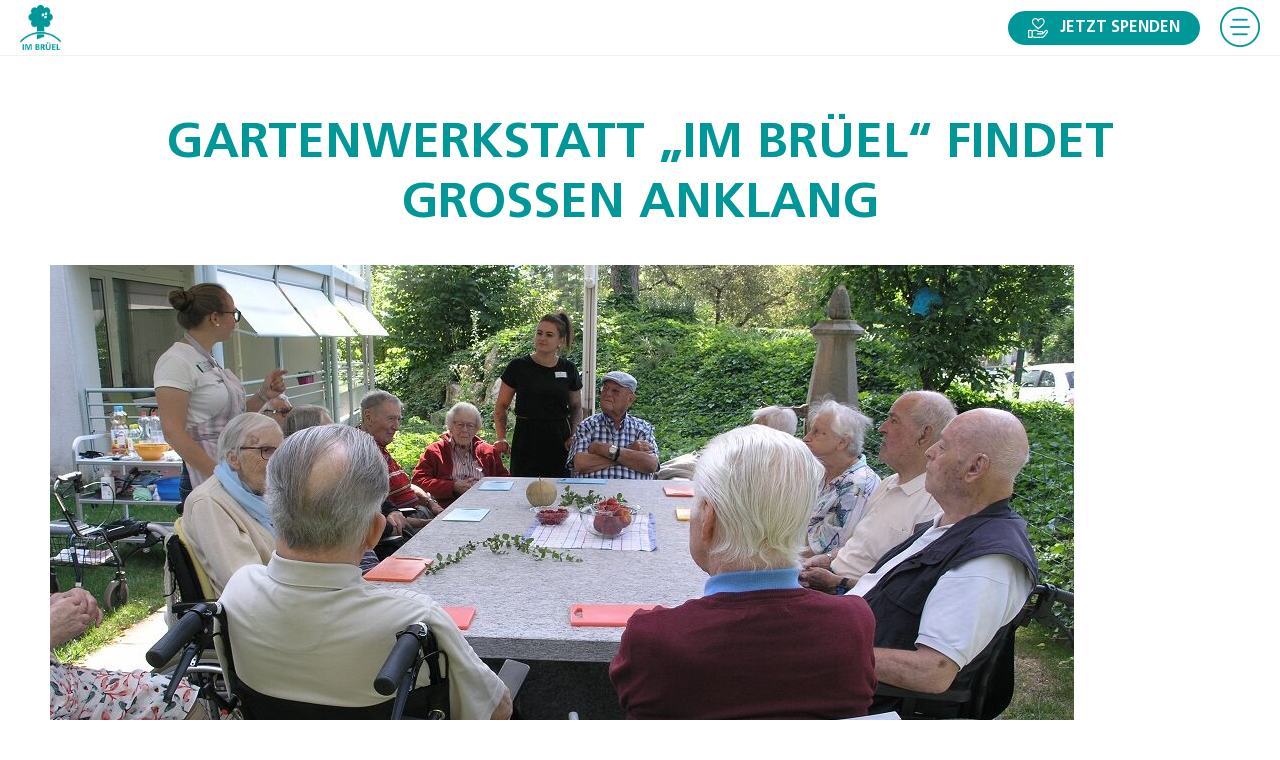

--- FILE ---
content_type: text/html; charset=UTF-8
request_url: https://www.az-imbruel.ch/gartenwerkstatt-im-brueel-findet-grossen-anklang
body_size: 16017
content:
<!DOCTYPE html>
<html lang="de">
<head>
<meta charset="UTF-8" />
<meta name="viewport" content="width=device-width, initial-scale=1.0, user-scalable=no">
<meta name="format-detection" content="telephone=no"/>
<link rel="apple-touch-icon" sizes="180x180" href="/apple-touch-icon.png">
<link rel="icon" type="image/png" sizes="32x32" href="/favicon-32x32.png">
<link rel="icon" type="image/png" sizes="16x16" href="/favicon-16x16.png">
<link rel="manifest" href="/site.webmanifest">
<link rel="mask-icon" href="/safari-pinned-tab.svg" color="#777">
<meta name="msapplication-TileColor" content="#ffffff">
<meta name="theme-color" content="#ffffff">
<link rel="stylesheet" type="text/css" href="https://www.az-imbruel.ch/wp-content/themes/azimbruel/style.css?121125" />
<link rel="stylesheet" type="text/css" href="https://www.az-imbruel.ch/wp-content/themes/azimbruel/css/slick.css"/>
<link rel="stylesheet" type="text/css" href="https://www.az-imbruel.ch/wp-content/themes/azimbruel/css/slick-theme.css"/>
<link rel="stylesheet" href="https://cdn.plyr.io/3.7.8/plyr.css" />
<meta name='robots' content='index, follow, max-image-preview:large, max-snippet:-1, max-video-preview:-1' />
	<style>img:is([sizes="auto" i], [sizes^="auto," i]) { contain-intrinsic-size: 3000px 1500px }</style>
	
	<!-- This site is optimized with the Yoast SEO plugin v26.7 - https://yoast.com/wordpress/plugins/seo/ -->
	<title>Gartenwerkstatt &quot;Im Brüel&quot; findet grossen Anklang - Alterszentrum Im Brüel</title>
	<link rel="canonical" href="https://www.az-imbruel.ch/gartenwerkstatt-im-brueel-findet-grossen-anklang" />
	<meta property="og:locale" content="de_DE" />
	<meta property="og:type" content="article" />
	<meta property="og:title" content="Gartenwerkstatt &quot;Im Brüel&quot; findet grossen Anklang - Alterszentrum Im Brüel" />
	<meta property="og:url" content="https://www.az-imbruel.ch/gartenwerkstatt-im-brueel-findet-grossen-anklang" />
	<meta property="og:site_name" content="Alterszentrum Im Brüel" />
	<meta property="article:published_time" content="2019-08-23T10:00:29+00:00" />
	<meta property="article:modified_time" content="2020-04-28T16:10:49+00:00" />
	<meta property="og:image" content="https://www.az-imbruel.ch/wp-content/uploads/2019/08/Gartenwerkstatt-im-AZ-Im-Bruel-Aesch-BL.jpg" />
	<meta property="og:image:width" content="1024" />
	<meta property="og:image:height" content="768" />
	<meta property="og:image:type" content="image/jpeg" />
	<meta name="author" content="manager" />
	<meta name="twitter:card" content="summary_large_image" />
	<meta name="twitter:label1" content="Verfasst von" />
	<meta name="twitter:data1" content="manager" />
	<script type="application/ld+json" class="yoast-schema-graph">{"@context":"https://schema.org","@graph":[{"@type":"Article","@id":"https://www.az-imbruel.ch/gartenwerkstatt-im-brueel-findet-grossen-anklang#article","isPartOf":{"@id":"https://www.az-imbruel.ch/gartenwerkstatt-im-brueel-findet-grossen-anklang"},"author":{"name":"manager","@id":"https://www.az-imbruel.ch/#/schema/person/da9dc1f7b6d00d9452d62fc9d6b24299"},"headline":"Gartenwerkstatt &#8222;Im Brüel&#8220; findet grossen Anklang","datePublished":"2019-08-23T10:00:29+00:00","dateModified":"2020-04-28T16:10:49+00:00","mainEntityOfPage":{"@id":"https://www.az-imbruel.ch/gartenwerkstatt-im-brueel-findet-grossen-anklang"},"wordCount":7,"image":{"@id":"https://www.az-imbruel.ch/gartenwerkstatt-im-brueel-findet-grossen-anklang#primaryimage"},"thumbnailUrl":"https://www.az-imbruel.ch/wp-content/uploads/2019/08/Gartenwerkstatt-im-AZ-Im-Bruel-Aesch-BL.jpg","articleSection":["News"],"inLanguage":"de"},{"@type":"WebPage","@id":"https://www.az-imbruel.ch/gartenwerkstatt-im-brueel-findet-grossen-anklang","url":"https://www.az-imbruel.ch/gartenwerkstatt-im-brueel-findet-grossen-anklang","name":"Gartenwerkstatt \"Im Brüel\" findet grossen Anklang - Alterszentrum Im Brüel","isPartOf":{"@id":"https://www.az-imbruel.ch/#website"},"primaryImageOfPage":{"@id":"https://www.az-imbruel.ch/gartenwerkstatt-im-brueel-findet-grossen-anklang#primaryimage"},"image":{"@id":"https://www.az-imbruel.ch/gartenwerkstatt-im-brueel-findet-grossen-anklang#primaryimage"},"thumbnailUrl":"https://www.az-imbruel.ch/wp-content/uploads/2019/08/Gartenwerkstatt-im-AZ-Im-Bruel-Aesch-BL.jpg","datePublished":"2019-08-23T10:00:29+00:00","dateModified":"2020-04-28T16:10:49+00:00","author":{"@id":"https://www.az-imbruel.ch/#/schema/person/da9dc1f7b6d00d9452d62fc9d6b24299"},"breadcrumb":{"@id":"https://www.az-imbruel.ch/gartenwerkstatt-im-brueel-findet-grossen-anklang#breadcrumb"},"inLanguage":"de","potentialAction":[{"@type":"ReadAction","target":["https://www.az-imbruel.ch/gartenwerkstatt-im-brueel-findet-grossen-anklang"]}]},{"@type":"ImageObject","inLanguage":"de","@id":"https://www.az-imbruel.ch/gartenwerkstatt-im-brueel-findet-grossen-anklang#primaryimage","url":"https://www.az-imbruel.ch/wp-content/uploads/2019/08/Gartenwerkstatt-im-AZ-Im-Bruel-Aesch-BL.jpg","contentUrl":"https://www.az-imbruel.ch/wp-content/uploads/2019/08/Gartenwerkstatt-im-AZ-Im-Bruel-Aesch-BL.jpg","width":1024,"height":768,"caption":"OLYMPUS DIGITAL CAMERA"},{"@type":"BreadcrumbList","@id":"https://www.az-imbruel.ch/gartenwerkstatt-im-brueel-findet-grossen-anklang#breadcrumb","itemListElement":[{"@type":"ListItem","position":1,"name":"Startseite","item":"https://www.az-imbruel.ch/"},{"@type":"ListItem","position":2,"name":"News «Im Brüel»","item":"https://www.az-imbruel.ch/news-im-brueel"},{"@type":"ListItem","position":3,"name":"Gartenwerkstatt &#8220;Im Brüel&#8221; findet grossen Anklang"}]},{"@type":"WebSite","@id":"https://www.az-imbruel.ch/#website","url":"https://www.az-imbruel.ch/","name":"Alterszentrum Im Brüel","description":"","potentialAction":[{"@type":"SearchAction","target":{"@type":"EntryPoint","urlTemplate":"https://www.az-imbruel.ch/?s={search_term_string}"},"query-input":{"@type":"PropertyValueSpecification","valueRequired":true,"valueName":"search_term_string"}}],"inLanguage":"de"},{"@type":"Person","@id":"https://www.az-imbruel.ch/#/schema/person/da9dc1f7b6d00d9452d62fc9d6b24299","name":"manager","url":"https://www.az-imbruel.ch"}]}</script>
	<!-- / Yoast SEO plugin. -->


<script type='application/javascript'  id='pys-version-script'>console.log('PixelYourSite Free version 11.1.5.2');</script>
		<!-- This site uses the Google Analytics by MonsterInsights plugin v9.11.1 - Using Analytics tracking - https://www.monsterinsights.com/ -->
							<script src="//www.googletagmanager.com/gtag/js?id=G-8JTNGNV2BH"  data-cfasync="false" data-wpfc-render="false" type="text/javascript" async></script>
			<script data-cfasync="false" data-wpfc-render="false" type="text/javascript">
				var mi_version = '9.11.1';
				var mi_track_user = true;
				var mi_no_track_reason = '';
								var MonsterInsightsDefaultLocations = {"page_location":"https:\/\/www.az-imbruel.ch\/gartenwerkstatt-im-brueel-findet-grossen-anklang\/"};
								if ( typeof MonsterInsightsPrivacyGuardFilter === 'function' ) {
					var MonsterInsightsLocations = (typeof MonsterInsightsExcludeQuery === 'object') ? MonsterInsightsPrivacyGuardFilter( MonsterInsightsExcludeQuery ) : MonsterInsightsPrivacyGuardFilter( MonsterInsightsDefaultLocations );
				} else {
					var MonsterInsightsLocations = (typeof MonsterInsightsExcludeQuery === 'object') ? MonsterInsightsExcludeQuery : MonsterInsightsDefaultLocations;
				}

								var disableStrs = [
										'ga-disable-G-8JTNGNV2BH',
									];

				/* Function to detect opted out users */
				function __gtagTrackerIsOptedOut() {
					for (var index = 0; index < disableStrs.length; index++) {
						if (document.cookie.indexOf(disableStrs[index] + '=true') > -1) {
							return true;
						}
					}

					return false;
				}

				/* Disable tracking if the opt-out cookie exists. */
				if (__gtagTrackerIsOptedOut()) {
					for (var index = 0; index < disableStrs.length; index++) {
						window[disableStrs[index]] = true;
					}
				}

				/* Opt-out function */
				function __gtagTrackerOptout() {
					for (var index = 0; index < disableStrs.length; index++) {
						document.cookie = disableStrs[index] + '=true; expires=Thu, 31 Dec 2099 23:59:59 UTC; path=/';
						window[disableStrs[index]] = true;
					}
				}

				if ('undefined' === typeof gaOptout) {
					function gaOptout() {
						__gtagTrackerOptout();
					}
				}
								window.dataLayer = window.dataLayer || [];

				window.MonsterInsightsDualTracker = {
					helpers: {},
					trackers: {},
				};
				if (mi_track_user) {
					function __gtagDataLayer() {
						dataLayer.push(arguments);
					}

					function __gtagTracker(type, name, parameters) {
						if (!parameters) {
							parameters = {};
						}

						if (parameters.send_to) {
							__gtagDataLayer.apply(null, arguments);
							return;
						}

						if (type === 'event') {
														parameters.send_to = monsterinsights_frontend.v4_id;
							var hookName = name;
							if (typeof parameters['event_category'] !== 'undefined') {
								hookName = parameters['event_category'] + ':' + name;
							}

							if (typeof MonsterInsightsDualTracker.trackers[hookName] !== 'undefined') {
								MonsterInsightsDualTracker.trackers[hookName](parameters);
							} else {
								__gtagDataLayer('event', name, parameters);
							}
							
						} else {
							__gtagDataLayer.apply(null, arguments);
						}
					}

					__gtagTracker('js', new Date());
					__gtagTracker('set', {
						'developer_id.dZGIzZG': true,
											});
					if ( MonsterInsightsLocations.page_location ) {
						__gtagTracker('set', MonsterInsightsLocations);
					}
										__gtagTracker('config', 'G-8JTNGNV2BH', {"forceSSL":"true","anonymize_ip":"true","link_attribution":"true"} );
										window.gtag = __gtagTracker;										(function () {
						/* https://developers.google.com/analytics/devguides/collection/analyticsjs/ */
						/* ga and __gaTracker compatibility shim. */
						var noopfn = function () {
							return null;
						};
						var newtracker = function () {
							return new Tracker();
						};
						var Tracker = function () {
							return null;
						};
						var p = Tracker.prototype;
						p.get = noopfn;
						p.set = noopfn;
						p.send = function () {
							var args = Array.prototype.slice.call(arguments);
							args.unshift('send');
							__gaTracker.apply(null, args);
						};
						var __gaTracker = function () {
							var len = arguments.length;
							if (len === 0) {
								return;
							}
							var f = arguments[len - 1];
							if (typeof f !== 'object' || f === null || typeof f.hitCallback !== 'function') {
								if ('send' === arguments[0]) {
									var hitConverted, hitObject = false, action;
									if ('event' === arguments[1]) {
										if ('undefined' !== typeof arguments[3]) {
											hitObject = {
												'eventAction': arguments[3],
												'eventCategory': arguments[2],
												'eventLabel': arguments[4],
												'value': arguments[5] ? arguments[5] : 1,
											}
										}
									}
									if ('pageview' === arguments[1]) {
										if ('undefined' !== typeof arguments[2]) {
											hitObject = {
												'eventAction': 'page_view',
												'page_path': arguments[2],
											}
										}
									}
									if (typeof arguments[2] === 'object') {
										hitObject = arguments[2];
									}
									if (typeof arguments[5] === 'object') {
										Object.assign(hitObject, arguments[5]);
									}
									if ('undefined' !== typeof arguments[1].hitType) {
										hitObject = arguments[1];
										if ('pageview' === hitObject.hitType) {
											hitObject.eventAction = 'page_view';
										}
									}
									if (hitObject) {
										action = 'timing' === arguments[1].hitType ? 'timing_complete' : hitObject.eventAction;
										hitConverted = mapArgs(hitObject);
										__gtagTracker('event', action, hitConverted);
									}
								}
								return;
							}

							function mapArgs(args) {
								var arg, hit = {};
								var gaMap = {
									'eventCategory': 'event_category',
									'eventAction': 'event_action',
									'eventLabel': 'event_label',
									'eventValue': 'event_value',
									'nonInteraction': 'non_interaction',
									'timingCategory': 'event_category',
									'timingVar': 'name',
									'timingValue': 'value',
									'timingLabel': 'event_label',
									'page': 'page_path',
									'location': 'page_location',
									'title': 'page_title',
									'referrer' : 'page_referrer',
								};
								for (arg in args) {
																		if (!(!args.hasOwnProperty(arg) || !gaMap.hasOwnProperty(arg))) {
										hit[gaMap[arg]] = args[arg];
									} else {
										hit[arg] = args[arg];
									}
								}
								return hit;
							}

							try {
								f.hitCallback();
							} catch (ex) {
							}
						};
						__gaTracker.create = newtracker;
						__gaTracker.getByName = newtracker;
						__gaTracker.getAll = function () {
							return [];
						};
						__gaTracker.remove = noopfn;
						__gaTracker.loaded = true;
						window['__gaTracker'] = __gaTracker;
					})();
									} else {
										console.log("");
					(function () {
						function __gtagTracker() {
							return null;
						}

						window['__gtagTracker'] = __gtagTracker;
						window['gtag'] = __gtagTracker;
					})();
									}
			</script>
							<!-- / Google Analytics by MonsterInsights -->
		<script type="text/javascript">
/* <![CDATA[ */
window._wpemojiSettings = {"baseUrl":"https:\/\/s.w.org\/images\/core\/emoji\/16.0.1\/72x72\/","ext":".png","svgUrl":"https:\/\/s.w.org\/images\/core\/emoji\/16.0.1\/svg\/","svgExt":".svg","source":{"concatemoji":"https:\/\/www.az-imbruel.ch\/wp-includes\/js\/wp-emoji-release.min.js?ver=6.8.3"}};
/*! This file is auto-generated */
!function(s,n){var o,i,e;function c(e){try{var t={supportTests:e,timestamp:(new Date).valueOf()};sessionStorage.setItem(o,JSON.stringify(t))}catch(e){}}function p(e,t,n){e.clearRect(0,0,e.canvas.width,e.canvas.height),e.fillText(t,0,0);var t=new Uint32Array(e.getImageData(0,0,e.canvas.width,e.canvas.height).data),a=(e.clearRect(0,0,e.canvas.width,e.canvas.height),e.fillText(n,0,0),new Uint32Array(e.getImageData(0,0,e.canvas.width,e.canvas.height).data));return t.every(function(e,t){return e===a[t]})}function u(e,t){e.clearRect(0,0,e.canvas.width,e.canvas.height),e.fillText(t,0,0);for(var n=e.getImageData(16,16,1,1),a=0;a<n.data.length;a++)if(0!==n.data[a])return!1;return!0}function f(e,t,n,a){switch(t){case"flag":return n(e,"\ud83c\udff3\ufe0f\u200d\u26a7\ufe0f","\ud83c\udff3\ufe0f\u200b\u26a7\ufe0f")?!1:!n(e,"\ud83c\udde8\ud83c\uddf6","\ud83c\udde8\u200b\ud83c\uddf6")&&!n(e,"\ud83c\udff4\udb40\udc67\udb40\udc62\udb40\udc65\udb40\udc6e\udb40\udc67\udb40\udc7f","\ud83c\udff4\u200b\udb40\udc67\u200b\udb40\udc62\u200b\udb40\udc65\u200b\udb40\udc6e\u200b\udb40\udc67\u200b\udb40\udc7f");case"emoji":return!a(e,"\ud83e\udedf")}return!1}function g(e,t,n,a){var r="undefined"!=typeof WorkerGlobalScope&&self instanceof WorkerGlobalScope?new OffscreenCanvas(300,150):s.createElement("canvas"),o=r.getContext("2d",{willReadFrequently:!0}),i=(o.textBaseline="top",o.font="600 32px Arial",{});return e.forEach(function(e){i[e]=t(o,e,n,a)}),i}function t(e){var t=s.createElement("script");t.src=e,t.defer=!0,s.head.appendChild(t)}"undefined"!=typeof Promise&&(o="wpEmojiSettingsSupports",i=["flag","emoji"],n.supports={everything:!0,everythingExceptFlag:!0},e=new Promise(function(e){s.addEventListener("DOMContentLoaded",e,{once:!0})}),new Promise(function(t){var n=function(){try{var e=JSON.parse(sessionStorage.getItem(o));if("object"==typeof e&&"number"==typeof e.timestamp&&(new Date).valueOf()<e.timestamp+604800&&"object"==typeof e.supportTests)return e.supportTests}catch(e){}return null}();if(!n){if("undefined"!=typeof Worker&&"undefined"!=typeof OffscreenCanvas&&"undefined"!=typeof URL&&URL.createObjectURL&&"undefined"!=typeof Blob)try{var e="postMessage("+g.toString()+"("+[JSON.stringify(i),f.toString(),p.toString(),u.toString()].join(",")+"));",a=new Blob([e],{type:"text/javascript"}),r=new Worker(URL.createObjectURL(a),{name:"wpTestEmojiSupports"});return void(r.onmessage=function(e){c(n=e.data),r.terminate(),t(n)})}catch(e){}c(n=g(i,f,p,u))}t(n)}).then(function(e){for(var t in e)n.supports[t]=e[t],n.supports.everything=n.supports.everything&&n.supports[t],"flag"!==t&&(n.supports.everythingExceptFlag=n.supports.everythingExceptFlag&&n.supports[t]);n.supports.everythingExceptFlag=n.supports.everythingExceptFlag&&!n.supports.flag,n.DOMReady=!1,n.readyCallback=function(){n.DOMReady=!0}}).then(function(){return e}).then(function(){var e;n.supports.everything||(n.readyCallback(),(e=n.source||{}).concatemoji?t(e.concatemoji):e.wpemoji&&e.twemoji&&(t(e.twemoji),t(e.wpemoji)))}))}((window,document),window._wpemojiSettings);
/* ]]> */
</script>

<style id='wp-emoji-styles-inline-css' type='text/css'>

	img.wp-smiley, img.emoji {
		display: inline !important;
		border: none !important;
		box-shadow: none !important;
		height: 1em !important;
		width: 1em !important;
		margin: 0 0.07em !important;
		vertical-align: -0.1em !important;
		background: none !important;
		padding: 0 !important;
	}
</style>
<link rel='stylesheet' id='wp-block-library-css' href='https://www.az-imbruel.ch/wp-includes/css/dist/block-library/style.min.css?ver=6.8.3' type='text/css' media='all' />
<style id='classic-theme-styles-inline-css' type='text/css'>
/*! This file is auto-generated */
.wp-block-button__link{color:#fff;background-color:#32373c;border-radius:9999px;box-shadow:none;text-decoration:none;padding:calc(.667em + 2px) calc(1.333em + 2px);font-size:1.125em}.wp-block-file__button{background:#32373c;color:#fff;text-decoration:none}
</style>
<link rel='stylesheet' id='wpmf-gallery-popup-style-css' href='https://www.az-imbruel.ch/wp-content/plugins/wp-media-folder/assets/css/display-gallery/magnific-popup.css?ver=0.9.9' type='text/css' media='all' />
<link rel='stylesheet' id='wpmf-gallery-style-css' href='https://www.az-imbruel.ch/wp-content/plugins/wp-media-folder/assets/css/display-gallery/style-display-gallery.css?ver=6.1.9' type='text/css' media='all' />
<link rel='stylesheet' id='wpmf-slick-style-css' href='https://www.az-imbruel.ch/wp-content/plugins/wp-media-folder/assets/js/slick/slick.css?ver=6.1.9' type='text/css' media='all' />
<link rel='stylesheet' id='wpmf-slick-theme-style-css' href='https://www.az-imbruel.ch/wp-content/plugins/wp-media-folder/assets/js/slick/slick-theme.css?ver=6.1.9' type='text/css' media='all' />
<style id='global-styles-inline-css' type='text/css'>
:root{--wp--preset--aspect-ratio--square: 1;--wp--preset--aspect-ratio--4-3: 4/3;--wp--preset--aspect-ratio--3-4: 3/4;--wp--preset--aspect-ratio--3-2: 3/2;--wp--preset--aspect-ratio--2-3: 2/3;--wp--preset--aspect-ratio--16-9: 16/9;--wp--preset--aspect-ratio--9-16: 9/16;--wp--preset--color--black: #000000;--wp--preset--color--cyan-bluish-gray: #abb8c3;--wp--preset--color--white: #ffffff;--wp--preset--color--pale-pink: #f78da7;--wp--preset--color--vivid-red: #cf2e2e;--wp--preset--color--luminous-vivid-orange: #ff6900;--wp--preset--color--luminous-vivid-amber: #fcb900;--wp--preset--color--light-green-cyan: #7bdcb5;--wp--preset--color--vivid-green-cyan: #00d084;--wp--preset--color--pale-cyan-blue: #8ed1fc;--wp--preset--color--vivid-cyan-blue: #0693e3;--wp--preset--color--vivid-purple: #9b51e0;--wp--preset--gradient--vivid-cyan-blue-to-vivid-purple: linear-gradient(135deg,rgba(6,147,227,1) 0%,rgb(155,81,224) 100%);--wp--preset--gradient--light-green-cyan-to-vivid-green-cyan: linear-gradient(135deg,rgb(122,220,180) 0%,rgb(0,208,130) 100%);--wp--preset--gradient--luminous-vivid-amber-to-luminous-vivid-orange: linear-gradient(135deg,rgba(252,185,0,1) 0%,rgba(255,105,0,1) 100%);--wp--preset--gradient--luminous-vivid-orange-to-vivid-red: linear-gradient(135deg,rgba(255,105,0,1) 0%,rgb(207,46,46) 100%);--wp--preset--gradient--very-light-gray-to-cyan-bluish-gray: linear-gradient(135deg,rgb(238,238,238) 0%,rgb(169,184,195) 100%);--wp--preset--gradient--cool-to-warm-spectrum: linear-gradient(135deg,rgb(74,234,220) 0%,rgb(151,120,209) 20%,rgb(207,42,186) 40%,rgb(238,44,130) 60%,rgb(251,105,98) 80%,rgb(254,248,76) 100%);--wp--preset--gradient--blush-light-purple: linear-gradient(135deg,rgb(255,206,236) 0%,rgb(152,150,240) 100%);--wp--preset--gradient--blush-bordeaux: linear-gradient(135deg,rgb(254,205,165) 0%,rgb(254,45,45) 50%,rgb(107,0,62) 100%);--wp--preset--gradient--luminous-dusk: linear-gradient(135deg,rgb(255,203,112) 0%,rgb(199,81,192) 50%,rgb(65,88,208) 100%);--wp--preset--gradient--pale-ocean: linear-gradient(135deg,rgb(255,245,203) 0%,rgb(182,227,212) 50%,rgb(51,167,181) 100%);--wp--preset--gradient--electric-grass: linear-gradient(135deg,rgb(202,248,128) 0%,rgb(113,206,126) 100%);--wp--preset--gradient--midnight: linear-gradient(135deg,rgb(2,3,129) 0%,rgb(40,116,252) 100%);--wp--preset--font-size--small: 13px;--wp--preset--font-size--medium: 20px;--wp--preset--font-size--large: 36px;--wp--preset--font-size--x-large: 42px;--wp--preset--spacing--20: 0.44rem;--wp--preset--spacing--30: 0.67rem;--wp--preset--spacing--40: 1rem;--wp--preset--spacing--50: 1.5rem;--wp--preset--spacing--60: 2.25rem;--wp--preset--spacing--70: 3.38rem;--wp--preset--spacing--80: 5.06rem;--wp--preset--shadow--natural: 6px 6px 9px rgba(0, 0, 0, 0.2);--wp--preset--shadow--deep: 12px 12px 50px rgba(0, 0, 0, 0.4);--wp--preset--shadow--sharp: 6px 6px 0px rgba(0, 0, 0, 0.2);--wp--preset--shadow--outlined: 6px 6px 0px -3px rgba(255, 255, 255, 1), 6px 6px rgba(0, 0, 0, 1);--wp--preset--shadow--crisp: 6px 6px 0px rgba(0, 0, 0, 1);}:where(.is-layout-flex){gap: 0.5em;}:where(.is-layout-grid){gap: 0.5em;}body .is-layout-flex{display: flex;}.is-layout-flex{flex-wrap: wrap;align-items: center;}.is-layout-flex > :is(*, div){margin: 0;}body .is-layout-grid{display: grid;}.is-layout-grid > :is(*, div){margin: 0;}:where(.wp-block-columns.is-layout-flex){gap: 2em;}:where(.wp-block-columns.is-layout-grid){gap: 2em;}:where(.wp-block-post-template.is-layout-flex){gap: 1.25em;}:where(.wp-block-post-template.is-layout-grid){gap: 1.25em;}.has-black-color{color: var(--wp--preset--color--black) !important;}.has-cyan-bluish-gray-color{color: var(--wp--preset--color--cyan-bluish-gray) !important;}.has-white-color{color: var(--wp--preset--color--white) !important;}.has-pale-pink-color{color: var(--wp--preset--color--pale-pink) !important;}.has-vivid-red-color{color: var(--wp--preset--color--vivid-red) !important;}.has-luminous-vivid-orange-color{color: var(--wp--preset--color--luminous-vivid-orange) !important;}.has-luminous-vivid-amber-color{color: var(--wp--preset--color--luminous-vivid-amber) !important;}.has-light-green-cyan-color{color: var(--wp--preset--color--light-green-cyan) !important;}.has-vivid-green-cyan-color{color: var(--wp--preset--color--vivid-green-cyan) !important;}.has-pale-cyan-blue-color{color: var(--wp--preset--color--pale-cyan-blue) !important;}.has-vivid-cyan-blue-color{color: var(--wp--preset--color--vivid-cyan-blue) !important;}.has-vivid-purple-color{color: var(--wp--preset--color--vivid-purple) !important;}.has-black-background-color{background-color: var(--wp--preset--color--black) !important;}.has-cyan-bluish-gray-background-color{background-color: var(--wp--preset--color--cyan-bluish-gray) !important;}.has-white-background-color{background-color: var(--wp--preset--color--white) !important;}.has-pale-pink-background-color{background-color: var(--wp--preset--color--pale-pink) !important;}.has-vivid-red-background-color{background-color: var(--wp--preset--color--vivid-red) !important;}.has-luminous-vivid-orange-background-color{background-color: var(--wp--preset--color--luminous-vivid-orange) !important;}.has-luminous-vivid-amber-background-color{background-color: var(--wp--preset--color--luminous-vivid-amber) !important;}.has-light-green-cyan-background-color{background-color: var(--wp--preset--color--light-green-cyan) !important;}.has-vivid-green-cyan-background-color{background-color: var(--wp--preset--color--vivid-green-cyan) !important;}.has-pale-cyan-blue-background-color{background-color: var(--wp--preset--color--pale-cyan-blue) !important;}.has-vivid-cyan-blue-background-color{background-color: var(--wp--preset--color--vivid-cyan-blue) !important;}.has-vivid-purple-background-color{background-color: var(--wp--preset--color--vivid-purple) !important;}.has-black-border-color{border-color: var(--wp--preset--color--black) !important;}.has-cyan-bluish-gray-border-color{border-color: var(--wp--preset--color--cyan-bluish-gray) !important;}.has-white-border-color{border-color: var(--wp--preset--color--white) !important;}.has-pale-pink-border-color{border-color: var(--wp--preset--color--pale-pink) !important;}.has-vivid-red-border-color{border-color: var(--wp--preset--color--vivid-red) !important;}.has-luminous-vivid-orange-border-color{border-color: var(--wp--preset--color--luminous-vivid-orange) !important;}.has-luminous-vivid-amber-border-color{border-color: var(--wp--preset--color--luminous-vivid-amber) !important;}.has-light-green-cyan-border-color{border-color: var(--wp--preset--color--light-green-cyan) !important;}.has-vivid-green-cyan-border-color{border-color: var(--wp--preset--color--vivid-green-cyan) !important;}.has-pale-cyan-blue-border-color{border-color: var(--wp--preset--color--pale-cyan-blue) !important;}.has-vivid-cyan-blue-border-color{border-color: var(--wp--preset--color--vivid-cyan-blue) !important;}.has-vivid-purple-border-color{border-color: var(--wp--preset--color--vivid-purple) !important;}.has-vivid-cyan-blue-to-vivid-purple-gradient-background{background: var(--wp--preset--gradient--vivid-cyan-blue-to-vivid-purple) !important;}.has-light-green-cyan-to-vivid-green-cyan-gradient-background{background: var(--wp--preset--gradient--light-green-cyan-to-vivid-green-cyan) !important;}.has-luminous-vivid-amber-to-luminous-vivid-orange-gradient-background{background: var(--wp--preset--gradient--luminous-vivid-amber-to-luminous-vivid-orange) !important;}.has-luminous-vivid-orange-to-vivid-red-gradient-background{background: var(--wp--preset--gradient--luminous-vivid-orange-to-vivid-red) !important;}.has-very-light-gray-to-cyan-bluish-gray-gradient-background{background: var(--wp--preset--gradient--very-light-gray-to-cyan-bluish-gray) !important;}.has-cool-to-warm-spectrum-gradient-background{background: var(--wp--preset--gradient--cool-to-warm-spectrum) !important;}.has-blush-light-purple-gradient-background{background: var(--wp--preset--gradient--blush-light-purple) !important;}.has-blush-bordeaux-gradient-background{background: var(--wp--preset--gradient--blush-bordeaux) !important;}.has-luminous-dusk-gradient-background{background: var(--wp--preset--gradient--luminous-dusk) !important;}.has-pale-ocean-gradient-background{background: var(--wp--preset--gradient--pale-ocean) !important;}.has-electric-grass-gradient-background{background: var(--wp--preset--gradient--electric-grass) !important;}.has-midnight-gradient-background{background: var(--wp--preset--gradient--midnight) !important;}.has-small-font-size{font-size: var(--wp--preset--font-size--small) !important;}.has-medium-font-size{font-size: var(--wp--preset--font-size--medium) !important;}.has-large-font-size{font-size: var(--wp--preset--font-size--large) !important;}.has-x-large-font-size{font-size: var(--wp--preset--font-size--x-large) !important;}
:where(.wp-block-post-template.is-layout-flex){gap: 1.25em;}:where(.wp-block-post-template.is-layout-grid){gap: 1.25em;}
:where(.wp-block-columns.is-layout-flex){gap: 2em;}:where(.wp-block-columns.is-layout-grid){gap: 2em;}
:root :where(.wp-block-pullquote){font-size: 1.5em;line-height: 1.6;}
</style>
<link rel='stylesheet' id='contact-form-7-css' href='https://www.az-imbruel.ch/wp-content/plugins/contact-form-7/includes/css/styles.css?ver=6.1.4' type='text/css' media='all' />
<link rel='stylesheet' id='wpa-css-css' href='https://www.az-imbruel.ch/wp-content/plugins/honeypot/includes/css/wpa.css?ver=2.3.04' type='text/css' media='all' />
<link rel='stylesheet' id='dashicons-css' href='https://www.az-imbruel.ch/wp-includes/css/dashicons.min.css?ver=6.8.3' type='text/css' media='all' />
<link rel='stylesheet' id='mmenu-css' href='https://www.az-imbruel.ch/wp-content/plugins/mmenu/css/mmenu.css?ver=3' type='text/css' media='all' />
<link rel='stylesheet' id='responsive-lightbox-swipebox-css' href='https://www.az-imbruel.ch/wp-content/plugins/responsive-lightbox/assets/swipebox/swipebox.min.css?ver=1.5.2' type='text/css' media='all' />
<link rel='stylesheet' id='cryptx-styles-css' href='https://www.az-imbruel.ch/wp-content/plugins/cryptx/css/cryptx.css?ver=4.0.10' type='text/css' media='all' />
<link rel='stylesheet' id='cf7cf-style-css' href='https://www.az-imbruel.ch/wp-content/plugins/cf7-conditional-fields/style.css?ver=2.6.7' type='text/css' media='all' />
<script type="text/javascript" src="https://www.az-imbruel.ch/wp-content/plugins/google-analytics-for-wordpress/assets/js/frontend-gtag.min.js?ver=9.11.1" id="monsterinsights-frontend-script-js" async="async" data-wp-strategy="async"></script>
<script data-cfasync="false" data-wpfc-render="false" type="text/javascript" id='monsterinsights-frontend-script-js-extra'>/* <![CDATA[ */
var monsterinsights_frontend = {"js_events_tracking":"true","download_extensions":"doc,pdf,ppt,zip,xls,docx,pptx,xlsx","inbound_paths":"[{\"path\":\"\\\/go\\\/\",\"label\":\"affiliate\"},{\"path\":\"\\\/recommend\\\/\",\"label\":\"affiliate\"}]","home_url":"https:\/\/www.az-imbruel.ch","hash_tracking":"false","v4_id":"G-8JTNGNV2BH"};/* ]]> */
</script>
<script type="text/javascript" id="jquery-core-js-extra">
/* <![CDATA[ */
var pysFacebookRest = {"restApiUrl":"https:\/\/www.az-imbruel.ch\/wp-json\/pys-facebook\/v1\/event","debug":""};
/* ]]> */
</script>
<script type="text/javascript" src="https://www.az-imbruel.ch/wp-includes/js/jquery/jquery.min.js?ver=3.7.1" id="jquery-core-js"></script>
<script type="text/javascript" src="https://www.az-imbruel.ch/wp-includes/js/jquery/jquery-migrate.min.js?ver=3.4.1" id="jquery-migrate-js"></script>
<script type="text/javascript" src="https://www.az-imbruel.ch/wp-content/plugins/mmenu/js/mmenu.js?ver=3" id="mmenu-js"></script>
<script type="text/javascript" src="https://www.az-imbruel.ch/wp-content/plugins/responsive-lightbox/assets/dompurify/purify.min.js?ver=3.1.7" id="dompurify-js"></script>
<script type="text/javascript" id="responsive-lightbox-sanitizer-js-before">
/* <![CDATA[ */
window.RLG = window.RLG || {}; window.RLG.sanitizeAllowedHosts = ["youtube.com","www.youtube.com","youtu.be","vimeo.com","player.vimeo.com"];
/* ]]> */
</script>
<script type="text/javascript" src="https://www.az-imbruel.ch/wp-content/plugins/responsive-lightbox/js/sanitizer.js?ver=2.6.0" id="responsive-lightbox-sanitizer-js"></script>
<script type="text/javascript" src="https://www.az-imbruel.ch/wp-content/plugins/responsive-lightbox/assets/swipebox/jquery.swipebox.min.js?ver=1.5.2" id="responsive-lightbox-swipebox-js"></script>
<script type="text/javascript" src="https://www.az-imbruel.ch/wp-includes/js/underscore.min.js?ver=1.13.7" id="underscore-js"></script>
<script type="text/javascript" src="https://www.az-imbruel.ch/wp-content/plugins/responsive-lightbox/assets/infinitescroll/infinite-scroll.pkgd.min.js?ver=4.0.1" id="responsive-lightbox-infinite-scroll-js"></script>
<script type="text/javascript" id="responsive-lightbox-js-before">
/* <![CDATA[ */
var rlArgs = {"script":"swipebox","selector":"lightbox","customEvents":"","activeGalleries":true,"animation":true,"hideCloseButtonOnMobile":false,"removeBarsOnMobile":false,"hideBars":true,"hideBarsDelay":5000,"videoMaxWidth":1080,"useSVG":true,"loopAtEnd":false,"woocommerce_gallery":false,"ajaxurl":"https:\/\/www.az-imbruel.ch\/wp-admin\/admin-ajax.php","nonce":"127087a3a9","preview":false,"postId":1473,"scriptExtension":false};
/* ]]> */
</script>
<script type="text/javascript" src="https://www.az-imbruel.ch/wp-content/plugins/responsive-lightbox/js/front.js?ver=2.6.0" id="responsive-lightbox-js"></script>
<script type="text/javascript" id="cryptx-js-js-extra">
/* <![CDATA[ */
var cryptxConfig = {"iterations":"10000","keyLength":"32","ivLength":"16","saltLength":"16","cipher":"aes-256-gcm"};
/* ]]> */
</script>
<script type="text/javascript" src="https://www.az-imbruel.ch/wp-content/plugins/cryptx/js/cryptx.min.js?ver=4.0.10" id="cryptx-js-js"></script>
<script type="text/javascript" src="https://www.az-imbruel.ch/wp-content/plugins/pixelyoursite/dist/scripts/jquery.bind-first-0.2.3.min.js?ver=0.2.3" id="jquery-bind-first-js"></script>
<script type="text/javascript" src="https://www.az-imbruel.ch/wp-content/plugins/pixelyoursite/dist/scripts/js.cookie-2.1.3.min.js?ver=2.1.3" id="js-cookie-pys-js"></script>
<script type="text/javascript" src="https://www.az-imbruel.ch/wp-content/plugins/pixelyoursite/dist/scripts/tld.min.js?ver=2.3.1" id="js-tld-js"></script>
<link rel="https://api.w.org/" href="https://www.az-imbruel.ch/wp-json/" /><link rel="alternate" title="JSON" type="application/json" href="https://www.az-imbruel.ch/wp-json/wp/v2/posts/1473" /><meta name="generator" content="WordPress 6.8.3" />
<link rel='shortlink' href='https://www.az-imbruel.ch/?p=1473' />
<link rel="alternate" title="oEmbed (JSON)" type="application/json+oembed" href="https://www.az-imbruel.ch/wp-json/oembed/1.0/embed?url=https%3A%2F%2Fwww.az-imbruel.ch%2Fgartenwerkstatt-im-brueel-findet-grossen-anklang" />
<link rel="alternate" title="oEmbed (XML)" type="text/xml+oembed" href="https://www.az-imbruel.ch/wp-json/oembed/1.0/embed?url=https%3A%2F%2Fwww.az-imbruel.ch%2Fgartenwerkstatt-im-brueel-findet-grossen-anklang&#038;format=xml" />
<script type="text/javascript" src="https://maps.googleapis.com/maps/api/js?key=AIzaSyC2DKXps03gZH2VcRSYx-VpH6bfBzH9LmI"></script>
<script type="text/javascript" src="https://www.az-imbruel.ch/wp-content/themes/azimbruel/js/googlemaps.js"></script>
<script src="https://www.az-imbruel.ch/wp-content/themes/azimbruel/js/slick.min.js"></script>
<script src="https://cdn.plyr.io/3.7.8/plyr.js"></script>
<script>
    jQuery(document).ready(function(){
        var val = jQuery("span.hiddendefault input").val();
        jQuery('select#list-jobs option[value="' + val + '"]').attr('selected', 'selected');
    });
        </script>
</head>
<body class="wp-singular post-template-default single single-post postid-1473 single-format-standard wp-theme-azimbruel">
	<div id="wrapper" class="hfeed">
		<header id="header" role="banner">
			<section id="header-inner">
				<div id="logo">
					<a href="https://www.az-imbruel.ch/" title="Alterszentrum Im Brüel" rel="home"><img src="https://www.az-imbruel.ch/wp-content/themes/azimbruel/images/logo.png" width="73" height="80" alt="Alterszentrum Im Brüel - Aesch BL" /></a>
				</div>
				<nav id="menu" role="navigation">
					<div id="menu-location-main-menu" class="menu-hauptmenue-container"><ul id="menu-hauptmenue" class="menu"><li id="menu-item-104" class="menu-item menu-item-type-post_type menu-item-object-page menu-item-home menu-item-104"><a href="https://www.az-imbruel.ch/">Home</a></li>
<li id="menu-item-105" class="menu-item menu-item-type-post_type menu-item-object-page menu-item-has-children menu-item-105"><a href="https://www.az-imbruel.ch/leben-im-alter">Leben im Alter</a>
<ul class="sub-menu">
	<li id="menu-item-106" class="menu-item menu-item-type-post_type menu-item-object-page menu-item-106"><a href="https://www.az-imbruel.ch/leben-im-alter/wohnen-pflege">Wohnen &#038; Pflege</a></li>
	<li id="menu-item-107" class="menu-item menu-item-type-post_type menu-item-object-page menu-item-107"><a href="https://www.az-imbruel.ch/leben-im-alter/demenz-heimat-villa-theresa-eine-besondere-welt">Demenz-Heimat Villa Theresa – Ein Ort der Geborgenheit</a></li>
	<li id="menu-item-108" class="menu-item menu-item-type-post_type menu-item-object-page menu-item-108"><a href="https://www.az-imbruel.ch/leben-im-alter/entlastungszimmer-im-brueel">Entlastungszimmer «Im Brüel»</a></li>
	<li id="menu-item-109" class="menu-item menu-item-type-post_type menu-item-object-page menu-item-109"><a href="https://www.az-imbruel.ch/leben-im-alter/tageszentrum-taz">Tageszentrum TAZ für Senioren</a></li>
	<li id="menu-item-6033" class="menu-item menu-item-type-post_type menu-item-object-page menu-item-6033"><a href="https://www.az-imbruel.ch/leben-im-alter/vorsorge-treffen">Vorsorge</a></li>
	<li id="menu-item-110" class="menu-item menu-item-type-post_type menu-item-object-page menu-item-has-children menu-item-110"><a href="https://www.az-imbruel.ch/leben-im-alter/therapie-kultur">Therapie, Kultur &#038; Tiere</a>
	<ul class="sub-menu">
		<li id="menu-item-4660" class="menu-item menu-item-type-post_type menu-item-object-page menu-item-4660"><a href="https://www.az-imbruel.ch/leben-im-alter/therapie-kultur/kultur">Kultur</a></li>
		<li id="menu-item-4661" class="menu-item menu-item-type-post_type menu-item-object-page menu-item-4661"><a href="https://www.az-imbruel.ch/leben-im-alter/therapie-kultur/therapie-2">Therapie</a></li>
		<li id="menu-item-4663" class="menu-item menu-item-type-post_type menu-item-object-page menu-item-4663"><a href="https://www.az-imbruel.ch/leben-im-alter/therapie-kultur/tiergestuetzte-arbeit">Tiergestützte Arbeit</a></li>
	</ul>
</li>
</ul>
</li>
<li id="menu-item-111" class="menu-item menu-item-type-post_type menu-item-object-page menu-item-has-children menu-item-111"><a href="https://www.az-imbruel.ch/ergaenzende-angebote">Ergänzende Angebote</a>
<ul class="sub-menu">
	<li id="menu-item-112" class="menu-item menu-item-type-post_type menu-item-object-page menu-item-112"><a href="https://www.az-imbruel.ch/ergaenzende-angebote/physiotherapie">Physiotherapie</a></li>
	<li id="menu-item-113" class="menu-item menu-item-type-post_type menu-item-object-page menu-item-113"><a href="https://www.az-imbruel.ch/ergaenzende-angebote/podologie">Podologie</a></li>
	<li id="menu-item-114" class="menu-item menu-item-type-post_type menu-item-object-page menu-item-114"><a href="https://www.az-imbruel.ch/ergaenzende-angebote/coiffeur">Coiffeur</a></li>
	<li id="menu-item-115" class="menu-item menu-item-type-post_type menu-item-object-page menu-item-115"><a href="https://www.az-imbruel.ch/ergaenzende-angebote/zahnarzt">Zahnarzt</a></li>
</ul>
</li>
<li id="menu-item-116" class="menu-item menu-item-type-post_type menu-item-object-page menu-item-has-children menu-item-116"><a href="https://www.az-imbruel.ch/gastronomie">Gastronomie</a>
<ul class="sub-menu">
	<li id="menu-item-117" class="menu-item menu-item-type-post_type menu-item-object-page menu-item-117"><a href="https://www.az-imbruel.ch/gastronomie/kueche-restaurant">Küche &#038; Restaurant</a></li>
	<li id="menu-item-118" class="menu-item menu-item-type-post_type menu-item-object-page menu-item-118"><a href="https://www.az-imbruel.ch/gastronomie/bankett-konferenzen">Bankett &#038; Konferenzen</a></li>
	<li id="menu-item-119" class="menu-item menu-item-type-post_type menu-item-object-page menu-item-119"><a href="https://www.az-imbruel.ch/gastronomie/mahlzeitendienst-spitex">Mahlzeitendienst (Spitex)</a></li>
</ul>
</li>
<li id="menu-item-120" class="menu-item menu-item-type-post_type menu-item-object-page menu-item-has-children menu-item-120"><a href="https://www.az-imbruel.ch/arbeiten-im-brueel">Arbeiten «Im Brüel»</a>
<ul class="sub-menu">
	<li id="menu-item-121" class="menu-item menu-item-type-post_type menu-item-object-page menu-item-121"><a href="https://www.az-imbruel.ch/arbeiten-im-brueel/leitbild">Leitbild</a></li>
	<li id="menu-item-122" class="menu-item menu-item-type-post_type menu-item-object-page menu-item-122"><a href="https://www.az-imbruel.ch/arbeiten-im-brueel/offene-stellen">Offene Stellen</a></li>
	<li id="menu-item-123" class="menu-item menu-item-type-post_type menu-item-object-page menu-item-123"><a href="https://www.az-imbruel.ch/arbeiten-im-brueel/ausbildung">Ausbildung</a></li>
	<li id="menu-item-124" class="menu-item menu-item-type-post_type menu-item-object-page menu-item-124"><a href="https://www.az-imbruel.ch/arbeiten-im-brueel/praktikum-zivildienst-freiwillige-mitarbeit">Praktikum / Zivildienst / Freiwillige Mitarbeit</a></li>
</ul>
</li>
<li id="menu-item-126" class="menu-item menu-item-type-post_type menu-item-object-page menu-item-has-children menu-item-126"><a href="https://www.az-imbruel.ch/ueber-uns">Über uns</a>
<ul class="sub-menu">
	<li id="menu-item-128" class="menu-item menu-item-type-post_type menu-item-object-page menu-item-128"><a href="https://www.az-imbruel.ch/ueber-uns/ansprechpartner">Ansprechpartner</a></li>
	<li id="menu-item-129" class="menu-item menu-item-type-post_type menu-item-object-page menu-item-129"><a href="https://www.az-imbruel.ch/ueber-uns/stiftungsrat">Stiftungsrat</a></li>
	<li id="menu-item-130" class="menu-item menu-item-type-post_type menu-item-object-page menu-item-130"><a href="https://www.az-imbruel.ch/ueber-uns/leitung-teams">Leitung &#038; Teams</a></li>
	<li id="menu-item-131" class="menu-item menu-item-type-post_type menu-item-object-page menu-item-131"><a href="https://www.az-imbruel.ch/ueber-uns/informationsstelle-fuer-altersfragen-in-der-gemeinde-aesch-pfeffingen">Informationsstelle für Altersfragen</a></li>
	<li id="menu-item-132" class="menu-item menu-item-type-post_type menu-item-object-page menu-item-132"><a href="https://www.az-imbruel.ch/ueber-uns/qualitaet-hygiene">Qualität, Umwelt &#038; Hygiene</a></li>
	<li id="menu-item-133" class="menu-item menu-item-type-post_type menu-item-object-page menu-item-133"><a href="https://www.az-imbruel.ch/ueber-uns/spenden">Spenden</a></li>
</ul>
</li>
<li id="menu-item-125" class="menu-item menu-item-type-post_type menu-item-object-page current_page_parent menu-item-125"><a href="https://www.az-imbruel.ch/news-im-brueel">News «Im Brüel»</a></li>
<li id="menu-item-134" class="menu-item menu-item-type-post_type menu-item-object-page menu-item-134"><a href="https://www.az-imbruel.ch/kontakt">Kontakt</a></li>
</ul></div>				</nav>
				<div id="menu-toggle"><img src="https://www.az-imbruel.ch/wp-content/themes/azimbruel/images/mmenu.png" width="40" height="40" alt="Mobile Menu" /></div>
                                    <div id="donation-button">
                                                    <a href="https://donate.raisenow.io/nxzmp?lng=de" target="_blank">Jetzt spenden</a>
                            
                    </div>
                			</section>
		</header>
		<div id="container">
                                        <section id="content" role="main">
			<div class="blog-boxd">
			<header class="header">
				<h1>Gartenwerkstatt &#8222;Im Brüel&#8220; findet grossen Anklang</h2>
			</header>
					<section class="entry-img">
													<a href="https://www.az-imbruel.ch/leben-im-alter/therapie-kultur" target="_blank"><img width="1024" height="576" src="https://www.az-imbruel.ch/wp-content/uploads/2019/08/Gartenwerkstatt-im-AZ-Im-Bruel-Aesch-BL-1024x576.jpg" class="attachment-blog-img size-blog-img wp-post-image" alt="" decoding="async" fetchpriority="high" /></a>
											</section>
			<section class="entry-content">
							</section>
		</div>
	</section>
<div class="clear"></div>
</div>
<footer id="footer" role="contentinfo">
	<div id="footer-inner">
		<div class="footer-left">
            <div class="footer-left-address">
                <p><strong><img loading="lazy" decoding="async" class="alignleft wp-image-155" src="https://www.az-imbruel.ch/wp-content/uploads/2018/07/logo-w.png" alt="" width="83" height="90" />Alterszentrum «Im Brüel»</strong><br />
Pfeffingerstrasse 10<br />
CH-4147 Aesch</p>
            </div>
                            <div id="footer-socials">
                    <h3>Folgen Sie uns</h3>
                    <div id="footer-socials-items">
                                                    <div class="footer-socials-item"><a href="https://www.facebook.com/people/Alterszentrum-Im-Br%C3%BCel/61559627826969/" target="_blank"><img src="https://www.az-imbruel.ch/wp-content/uploads/2024/07/facebook.svg" width="38" height="38" /></a></div>
                                                    <div class="footer-socials-item"><a href="https://www.instagram.com/az_imbruel/" target="_blank"><img src="https://www.az-imbruel.ch/wp-content/uploads/2024/07/instagram.svg" width="38" height="38" /></a></div>
                                                    <div class="footer-socials-item"><a href="https://www.tiktok.com/@az_imbruel" target="_blank"><img src="https://www.az-imbruel.ch/wp-content/uploads/2024/07/tiktok.svg" width="38" height="38" /></a></div>
                                            </div>
                </div>
                    </div>
		<div class="footer-right"><p><strong>Öffnungszeiten Sekretariat</strong></p>
<table border="0" width="100%" cellspacing="0" cellpadding="0">
<tbody>
<tr>
<td>
<h4><strong><span style="color: #ffffff;">Montag, Dienstag, Mittwoch</span></strong></h4>
</td>
<td><strong><span style="color: #ffffff;">08.30-12.00 Uhr</span></strong><br />
<strong><span style="color: #ffffff;">14.00-16.30 Uhr</span></strong></td>
</tr>
<tr>
<td><strong><span style="color: #ffffff;">Donnerstag</span></strong></td>
<td><strong><span style="color: #ffffff;">08.30-12.00 Uhr</span></strong><br />
<strong><span style="color: #ffffff;">Nachmittag geschlossen</span></strong></td>
</tr>
<tr>
<td><strong><span style="color: #ffffff;">Freitag</span></strong></td>
<td><strong><span style="color: #ffffff;">08.30-12.00 Uhr</span></strong><br />
<strong><span style="color: #ffffff;">14.00-16.00 Uhr</span></strong></td>
</tr>
</tbody>
</table>
<p>T 061 756 33 44<br />
<a href="javascript:secureDecryptAndNavigate('M+Q8G6QEYIY9slyvv65WQDlZkOo8PcfgLuxRxFiNaI3m8o+I/XwzqUKJngooNDnxihJ9/dof/MflCoNst5c8Veq1mtpU0GsDGZg2FgB/P+s=', 'c2bb407cda030a1a1cc44ea4d387ef96c5619ae90b03227c96e780fa2b6e2143')">&#115;e&#107;retari&#97;t&#64;&#97;&#122;&#45;imbruel&#46;ch</a></p>
<p><a href="https://www.az-imbruel.ch/impressum/">Impressum</a> | <a href="https://www.az-imbruel.ch/datenschutz/">Datenschutz</a></p>
</div>
	</div>
</footer>
</div>
<script>
    // Header slider
    jQuery('#slides').slick({
        fade:true,
        pauseOnFocus: false,
        pauseOnHover: false,
        speed: 1500,
        autoplay:true,
        autoplaySpeed:7500
    });
	// Header Shrink
	jQuery(document).on("scroll", function(){
		if (jQuery(document).scrollTop() > 100) {
			jQuery("#header").addClass("shrink");
			jQuery("#container").addClass("shrink");
		} else {
			jQuery("#header").removeClass("shrink");
			jQuery("#container").removeClass("shrink");
		}
	});
    // Plyr
    const players = Array.from(document.querySelectorAll('.js-player')).map((p) => new Plyr(p));      
    for (let index = 0; index < players.length; index++) {
        players[index].on('play', function() {
           console.log('Play')
           for (let index2 = 0; index2 < players.length; index2++) {
              if (index != index2) {
                 players[index2].pause(); // Pause other plyr instances
              } 
           }
        })
    }
    // Form Upload-Field
    jQuery( "<label for='file-01'><span>Datei auswählen</span></label>" ).insertAfter( "#file-01" );
    jQuery( "<label for='file-02'><span>Datei auswählen</span></label>" ).insertAfter( "#file-02" );
    jQuery( "<label for='file-03'><span>Datei auswählen</span></label>" ).insertAfter( "#file-03" );
    jQuery( "<label for='file-04'><span>Datei auswählen</span></label>" ).insertAfter( "#file-04" );
    jQuery('#file-01').on('change',function(){
        jQuery('.file-01 label span').html(jQuery(this).val()); 
        var filename = jQuery(this).val().replace(/.*(\/|\\)/, '');
        jQuery('.file-01 label span').html(filename);
    });
	jQuery('#file-02').on('change',function(){
        jQuery('.file-02 label span').html(jQuery(this).val()); 
        var filename = jQuery(this).val().replace(/.*(\/|\\)/, '');
        jQuery('.file-02 label span').html(filename);
    });
	jQuery('#file-03').on('change',function(){
        jQuery('.file-03 label span').html(jQuery(this).val()); 
        var filename = jQuery(this).val().replace(/.*(\/|\\)/, '');
        jQuery('.file-03 label span').html(filename);
    });
	jQuery('#file-04').on('change',function(){
        jQuery('.file-04 label span').html(jQuery(this).val()); 
        var filename = jQuery(this).val().replace(/.*(\/|\\)/, '');
        jQuery('.file-04 label span').html(filename);
    });
    document.addEventListener('wpcf7mailsent', function(event) {
        if (event.detail.contactFormId == 'ece2fd0') {
            window.location.href = '/online-bewerbung-danke';
        }
    }, false);
</script>
<script type="speculationrules">
{"prefetch":[{"source":"document","where":{"and":[{"href_matches":"\/*"},{"not":{"href_matches":["\/wp-*.php","\/wp-admin\/*","\/wp-content\/uploads\/*","\/wp-content\/*","\/wp-content\/plugins\/*","\/wp-content\/themes\/azimbruel\/*","\/*\\?(.+)"]}},{"not":{"selector_matches":"a[rel~=\"nofollow\"]"}},{"not":{"selector_matches":".no-prefetch, .no-prefetch a"}}]},"eagerness":"conservative"}]}
</script>
<noscript><img height="1" width="1" style="display: none;" src="https://www.facebook.com/tr?id=1377361343380821&ev=PageView&noscript=1&cd%5Bpost_category%5D=News&cd%5Bpage_title%5D=Gartenwerkstatt+%22Im+Br%C3%BCel%22+findet+grossen+Anklang&cd%5Bpost_type%5D=post&cd%5Bpost_id%5D=1473&cd%5Bplugin%5D=PixelYourSite&cd%5Buser_role%5D=guest&cd%5Bevent_url%5D=www.az-imbruel.ch%2Fgartenwerkstatt-im-brueel-findet-grossen-anklang" alt=""></noscript>
<script type="text/javascript" src="https://www.az-imbruel.ch/wp-includes/js/imagesloaded.min.js?ver=5.0.0" id="imagesloaded-js"></script>
<script type="text/javascript" src="https://www.az-imbruel.ch/wp-includes/js/masonry.min.js?ver=4.2.2" id="masonry-js"></script>
<script type="text/javascript" src="https://www.az-imbruel.ch/wp-includes/js/jquery/jquery.masonry.min.js?ver=3.1.2b" id="jquery-masonry-js"></script>
<script type="text/javascript" src="https://www.az-imbruel.ch/wp-includes/js/dist/hooks.min.js?ver=4d63a3d491d11ffd8ac6" id="wp-hooks-js"></script>
<script type="text/javascript" src="https://www.az-imbruel.ch/wp-includes/js/dist/i18n.min.js?ver=5e580eb46a90c2b997e6" id="wp-i18n-js"></script>
<script type="text/javascript" id="wp-i18n-js-after">
/* <![CDATA[ */
wp.i18n.setLocaleData( { 'text direction\u0004ltr': [ 'ltr' ] } );
/* ]]> */
</script>
<script type="text/javascript" src="https://www.az-imbruel.ch/wp-content/plugins/contact-form-7/includes/swv/js/index.js?ver=6.1.4" id="swv-js"></script>
<script type="text/javascript" id="contact-form-7-js-translations">
/* <![CDATA[ */
( function( domain, translations ) {
	var localeData = translations.locale_data[ domain ] || translations.locale_data.messages;
	localeData[""].domain = domain;
	wp.i18n.setLocaleData( localeData, domain );
} )( "contact-form-7", {"translation-revision-date":"2025-10-26 03:28:49+0000","generator":"GlotPress\/4.0.3","domain":"messages","locale_data":{"messages":{"":{"domain":"messages","plural-forms":"nplurals=2; plural=n != 1;","lang":"de"},"This contact form is placed in the wrong place.":["Dieses Kontaktformular wurde an der falschen Stelle platziert."],"Error:":["Fehler:"]}},"comment":{"reference":"includes\/js\/index.js"}} );
/* ]]> */
</script>
<script type="text/javascript" id="contact-form-7-js-before">
/* <![CDATA[ */
var wpcf7 = {
    "api": {
        "root": "https:\/\/www.az-imbruel.ch\/wp-json\/",
        "namespace": "contact-form-7\/v1"
    },
    "cached": 1
};
/* ]]> */
</script>
<script type="text/javascript" src="https://www.az-imbruel.ch/wp-content/plugins/contact-form-7/includes/js/index.js?ver=6.1.4" id="contact-form-7-js"></script>
<script type="text/javascript" src="https://www.az-imbruel.ch/wp-content/plugins/honeypot/includes/js/wpa.js?ver=2.3.04" id="wpascript-js"></script>
<script type="text/javascript" id="wpascript-js-after">
/* <![CDATA[ */
wpa_field_info = {"wpa_field_name":"jghyfc1963","wpa_field_value":491745,"wpa_add_test":"no"}
/* ]]> */
</script>
<script type="text/javascript" id="wpcf7cf-scripts-js-extra">
/* <![CDATA[ */
var wpcf7cf_global_settings = {"ajaxurl":"https:\/\/www.az-imbruel.ch\/wp-admin\/admin-ajax.php"};
/* ]]> */
</script>
<script type="text/javascript" src="https://www.az-imbruel.ch/wp-content/plugins/cf7-conditional-fields/js/scripts.js?ver=2.6.7" id="wpcf7cf-scripts-js"></script>
</body>
</html>

<!-- Page cached by LiteSpeed Cache 7.7 on 2026-01-14 12:19:38 -->

--- FILE ---
content_type: text/css
request_url: https://www.az-imbruel.ch/wp-content/themes/azimbruel/style.css?121125
body_size: 7001
content:
/*
Theme Name: Alterszentrum Im Brüel
Theme URI: https://www.foxcomputers.ch
Author: Fox Computers | Michael Fuchs
Author URI: https://www.foxcomputers.ch
Description: Theme für das Alterszentrum Im Brüel in Aesch BL
Version: 2.0
License: GNU General Public License
License URI: https://www.gnu.org/licenses/gpl.html
Text Domain: azimbruel

Alterszentrum Im Brüel WordPress Theme © 2011-2023 Fox Computers
Alterszentrum Im Brüel is distributed under the terms of the GNU GPL
*/

@font-face {
    font-family: 'FrutigerLight';
    src: url('fonts/FrutigerLTStd-Light.eot');
    src: url('fonts/FrutigerLTStd-Light.eot?#iefix') format('embedded-opentype'),
         url('fonts/FrutigerLTStd-Light.woff2') format('woff2'),
         url('fonts/FrutigerLTStd-Light.woff') format('woff'),
         url('fonts/FrutigerLTStd-Light.ttf') format('truetype'),
         url('fonts/FrutigerLTStd-Light.svg#FrutigerLTStd-Light') format('svg');
    font-weight: normal;
    font-style: normal;
}
@font-face {
    font-family: 'Frutiger';
    src: url('fonts/Frutiger-Roman.eot');
    src: url('fonts/Frutiger-Roman.eot?#iefix') format('embedded-opentype'),
         url('fonts/Frutiger-Roman.woff2') format('woff2'),
         url('fonts/Frutiger-Roman.woff') format('woff'),
         url('fonts/Frutiger-Roman.ttf') format('truetype'),
         url('fonts/Frutiger-Roman.svg#Frutiger-Roman') format('svg');
    font-weight: normal;
    font-style: normal;
}
@font-face {
    font-family: 'FrutigerBold';
    src: url('fonts/FrutigerLTPro-Bold.eot');
    src: url('fonts/FrutigerLTPro-Bold.eot?#iefix') format('embedded-opentype'),
         url('fonts/FrutigerLTPro-Bold.woff2') format('woff2'),
         url('fonts/FrutigerLTPro-Bold.woff') format('woff'),
         url('fonts/FrutigerLTPro-Bold.ttf') format('truetype'),
         url('fonts/FrutigerLTPro-Bold.svg#FrutigerLTPro-Bold') format('svg');
    font-weight: normal;
    font-style: normal;
}

html,body,div,span,applet,object,iframe,h1,h2,h3,h4,h5,h6,p,blockquote,pre,a,abbr,acronym,address,big,cite,code,del,dfn,img,ins,kbd,q,s,samp,small,strike,sub,sup,tt,var,b,u,i,center,dl,dt,dd,ol,ul,li,fieldset,form,label,legend,table,caption,tbody,tfoot,thead,tr,th,td,article,aside,canvas,details,embed,figure,figcaption,footer,header,hgroup,menu,nav,output,ruby,section,summary,time,mark,audio,video{font-size:100%;font:inherit;padding:0;border:0;margin:0;vertical-align:baseline}body{line-height:1}ol,ul{list-style:none}blockquote,q{quotes:none}blockquote:before,blockquote:after,q:before,q:after{content:'';content:none}table{border-collapse:collapse;border-spacing:0}article,aside,details,figcaption,figure,footer,header,hgroup,menu,nav,section{display:block}.clear{clear:both}

#mm-0.mm-menu {
    z-index: 999999 !important;
}
html {
    scroll-behavior: smooth;
}
.gallery-caption {
	display: none;
}
.alignright {
	float:right;
	margin:0 0 30px 30px;
}
.alignleft {
	float:left;
	margin:0 30px 30px 0;
}
.aligncenter {
	display: block;
	margin-left:auto;
	margin-right:auto;
}
.screen-reader-text {
	clip:rect(1px, 1px, 1px, 1px);
	position:absolute !important;
}
.wp-caption {
}
.wp-caption-text {
    
}

a {
	outline:none;
}
img {
	max-width:100%;
	height:auto;
}

#header {
	position: fixed;
	top:0;
	width:100%;
	background:#fff;
	z-index: 99999;
}
#header.shrink {
	border-bottom:1px solid #f1f1f1;
}
#header-inner {
	max-width:1760px;
	margin:0 auto;
	padding:10px 80px;
	display: flex;
	position: relative;
	transition: all .3s ease;
}
#header.shrink #header-inner {
	padding: 5px 80px;
	transition: all .3s ease;
}

#logo {
	display: inline-block;
}
#logo img {
	display: block;
	max-height:80px;
	width:auto;
	transition: all .3s ease;
}
#header.shrink #logo img {
	max-height:45px;
	width:auto;
	transition: all .3s ease;
}

#donation-button {
    position: absolute;
    top:12px;
    right:80px;
    transition:all .4s ease;
}
#header.shrink #donation-button {
    top:-100%;
    transition:all .4s ease;
}
#donation-button a {
	display: inline-block;
    font-family: 'FrutigerBold';
	font-size:18px;
	line-height: 24px;
	text-transform: uppercase;
	text-decoration: none;
	color:#fff;
	padding:8px 24px 8px 60px;
    background:url(images/heart.svg) #009798 no-repeat left 24px center;
    background-size:24px 24px;
    transition:all .4s ease;
    border-radius:20px;
}
#donation-button a:hover {
    background:url(images/heart.svg) #02aeaf no-repeat left 24px center;
    background-size:24px 24px;
    transition:all .4s ease;
}

#menu {
	display: inline-block;
	transition: all .3s ease;
	position: absolute;
	right:80px;
	bottom:0;
}
#header.shrink #menu {
	padding-top:5px;
	transition: all .3s ease;
}
#menu ul {
	font-size:0;
	text-align: right;
}
#menu ul li {
	display: inline-block;
	position: relative;
}
#menu ul li a {
    font-family: 'FrutigerBold';
	font-size:16px;
	line-height: 18px;
	text-transform: uppercase;
	text-decoration: none;
	color:#76777a;
	background:#fff;
	padding:8px 16px;
	transition: all .3s ease;
	display: block;
}
#menu ul li a:hover, #menu ul li.current-menu-item a, #menu ul li.current-menu-ancestor a {
	color:#fff;
	background:#009798;
	transition: all .3s ease;
}
#menu ul li .sub-menu, #menu ul li .sub-menu li .sub-menu, #menu ul li .sub-menu li .sub-menu li .sub-menu {
	display: none;
}
#menu ul li:hover .sub-menu {
	display: block;
	position: absolute;
	text-align: left;
	min-width:100%;
}
#menu ul li:hover .sub-menu li {
	display: block;
	background:#009798;
}
#menu ul li:hover .sub-menu li a {
    font-family: 'Frutiger';
	font-size:16px;
	line-height: 20px;
	text-transform: none;
	color:#fff;
	background:#009798;
	padding:10px 16px;
	transition: all .3s ease;
	display: block;
	white-space: nowrap;
}
#menu ul li:hover .sub-menu li a:hover, #menu ul li:hover .sub-menu li.current-menu-item a {
    color:#fff;
	background:#76777a;
	transition: all .3s ease;
}
#menu ul li .sub-menu li:hover .sub-menu {
	display: block;
	position: absolute;
    top:0;
    left:100%;
	min-width:1px;
}

#container {
	padding-top:99px;
	transition: all .3s ease;
	overflow: hidden;
}
#container.shrink {
	padding-top:55px;
	transition: all .3s ease;
}

#slider, #header-img {
	position: relative;
	max-width:1920px;
	margin:0 auto;
}
.hslider .slide.slick-slide, #header-img {
    aspect-ratio:16/5;
}

#header-video {
    width: 100%;
    height:calc(85vh - 100px);
    height:calc(85vh - 100px);
    position: relative;
    overflow: hidden;
}
#header-video video {
    width: 100vw;
    height: 56.25vw;
    min-height: 100vh;
    min-height: 100dvh;
    min-width: 150vh;
    position: absolute;
    top: 25%;
    left: 50%;
    transform: translate(-50%, -25%);
}

#content, #team-block-navi, #team-block, #ap-block {
	margin:0 auto;
	padding:60px 20px;
	max-width:1180px;
}
#content.sb-content {
	margin:0;
	padding:0;
	max-width:100%;
}
#team-block-navi {
	padding:0 20px 60px 20px;
}
.page-template-default #content {
	padding:60px 20px 0 20px;
}
#content h1 {
    font-family: 'FrutigerBold';
	font-size:50px;
	line-height: 60px;
	color:#009798;
	text-transform: uppercase;
    text-align: center;
	margin:0 0 30px 0;
}
#content .ihalf h1, #content .sb-event h2 {
    text-align: left;
}
#content h2, .tbn-box h2, .team-box-block h2, #vcarousel h2, .sb-vcarousel h2 {
    font-family: 'FrutigerBold';
	font-size:44px;
	line-height: 54px;
	color:#009798;
	margin:0 0 25px 0;
}
#vcarousel h2, .sb-vcarousel h2, .sb-video h2, .sb-full h2, .sb-itiles h2, .sb-acc h2, .sb-form h2, .sb-contact h2 {
    text-align: center;
}
.tbn-box h2 {
	margin:0 0 5px 0;
}
.tbn-box h2 a {
	color:#009798;
	text-decoration: none;
}
.tbn-box h2 a:hover {
	color:#76777a;
}
#content h3 {
    font-family: 'FrutigerBold';
	font-size:22px;
	line-height: 30px;
	color:#009798;
	text-transform: uppercase;
	margin:0 0 5px 0;
}
#content .sb-itiles-item-text h3 {
	font-size:28px;
	line-height: 36px;
	color:#333;
    text-transform: none;
	margin:0 0 10px 0;
}
#content .sb-acc-item-trigger h3 {
	margin:0;
    text-transform: none;
}
#content p {
    font-family: 'Frutiger';
	font-size:22px;
	line-height: 30px;
	color:#333;
	margin:0 0 30px 0;
    hyphens: auto;
}
span.sb-event-datetime {
    display:block;
    font-family: 'FrutigerBold';
	font-size:22px;
	line-height: 30px;
	color:#333;
}
#content .sb-contact p {
    text-align: center;
}
#content p a, #content ul li a, #content ol li a, #nav-below a {
	color:#009798;
	text-decoration: none;
}
#nav-below a {
    font-family: 'Frutiger';
	font-size:18px;
	line-height:24px;
}
#content p a:hover, #content ul li a:hover, #content ol li a:hover, #nav-below a:hover {
	text-decoration: underline;
}
#content ul, #content ol {
	margin:0 0 25px 0;
	padding:0 0 0 28px;
}
#content ul li {
    font-family: 'Frutiger';
	font-size:22px;
	line-height: 30px;
	color:#333;
	list-style: disc;
    hyphens: auto;
}
#content ol li {
    font-family: 'Frutiger';
	font-size:22px;
	line-height: 30px;
	color:#333;
	list-style: decimal;
    hyphens: auto;
}
#content .sb-itiles-item-text p, #content .sb-itiles-item-text ul li, #content .sb-itiles-item-text ol li {
    hyphens: none;
}

.team-box-block {
	margin:0 0 60px 0;
}
.team-box, .ap-box {
	display: flex;
	flex-wrap: wrap;
	background:#e5f0ef;
	margin:0 0 30px 0;
}
.team-img, .ap-img {
	width:27.966101694915253%;
}
.team-text, .ap-text {
	width:calc(29.576271186440677% - 45px);
	border-left:5px solid #fff;
	padding:20px;
}
.team-text h3, .ap-text h3 {
    font-family: 'FrutigerBold';
	font-size:24px;
	line-height: 30px;
	color:#333;
	text-transform: uppercase;
	margin:0 0 5px 0;
}
.team-text h4, .ap-text h4 {
    font-family: 'Frutiger';
	font-size:24px;
	line-height: 30px;
	color:#333;
	margin:0 0 15px 0;
}
.team-text h4 a, .ap-text h4 a {
	color:#333;
}
.team-text h4 a:hover, .ap-text h4 a:hover {
	text-decoration: none;
}
.ap-text p {
    font-family: 'Frutiger';
	font-size:18px;
	line-height: 26px;
	color:#333;
	margin:0 0 20px 0;
}
.team-text.full, .ap-text {
	width:calc(72.033898305084747% - 45px);
}
.team-timg {
	width:calc(42.45762711864407% - 5px);
	border-left:5px solid #fff;
}
.team-img img, .team-timg img, .ap-img img {
	display: block;
}

#sb-block .sb-box.ihalf {
	display: flex;
	flex-wrap: wrap;
}
#sb-block .sb-box p {
	width:100%;
}
#sb-block .sb-box .sb-left {
	width:calc(50% - 15px);
	margin-right:30px;
}
#sb-block .sb-box .sb-right {
	width:calc(50% - 15px);
}
#sb-block .sb-box img {
	display: block;
}
#sb-block .sb-box .img-caption {
	padding:5px;
	font-family: 'Frutiger';
	font-size:16px;
	line-height: 18px;
	font-style: italic;
	color:#333;
}
#slider {
	position: relative;
}
#slider .bx-pager {
	position: absolute;
	bottom:20px;
}

.sb-box {
    margin:0 auto;
    padding:0 20px 120px 20px;
    position: relative;
}
.sb-box .sb-anchor {
    position: absolute;
    top:-80px;
}
.sb-box.sb-itiles {
    padding-bottom:72px;
}
.sb-box.sb-full {
    padding-bottom:90px;
}
.sb-box.sb-full, .sb-box.sb-acc, .sb-box.sb-form, .sb-box.sb-contact, .sb-box.sb-video {    
    max-width:1000px;
}
.sb-box.sb-tiles, .sb-box.sb-itiles, .sb-box.sb-gall {
    max-width:1480px;
}
.sb-box.sb-event, .sb-box.ihalf {
    max-width:1180px;
}
.sb-acc-item-toggle {
    display: none;
}
.sb-acc-items, .sb-itiles-items {
    padding-top:24px;
}
.sb-acc-items .sb-acc-item:nth-child(1) {
    border-top:1px solid #7FCBCB;
}
.sb-acc-items .sb-acc-item {
    border-bottom:1px solid #7FCBCB;
}
.sb-acc-item-trigger {
    padding:22px 48px 22px 0;
    position: relative;
    cursor: pointer;
}
.sb-acc-item-trigger:after {
    content:"";
    position: absolute;
    top:27px;
    right:0;
    width:20px;
    height:20px;
    background:url(images/acc-trigger.svg) no-repeat center center;
    background-size:20px 20px;
    transform: rotate(0deg);
    transition:all .4s ease;
}
.sb-acc-item-trigger.active:after {
    transform: rotate(45deg);
    transition:all .4s ease;
}
.sb-contact-img {
    margin:0 auto 32px auto;
    max-width:360px;
}
.sb-contact-img img {
    display: block;
    border-radius:50%;
}

#subpages-block, #page-links, #link-block, #jobs-block {
	margin:0 auto;
	padding:0 10px;
	max-width:1200px;
	display: flex;
	flex-wrap: wrap;
}
#link-block {
    justify-content: center;
}
#subpages-block .subpages-box, #page-links .pal-box, #jobs-block .job-box {
	width:calc(33.333% - 20px);
	margin:0 10px 20px 10px;
	position: relative;
}
#jobs-block .job-box.noimg {
	background:rgba(0,151,152,1);
}
#subpages-block .subpages-box img, #page-links .pal-box img, #jobs-block .job-box img {
	display: block;
}
#subpages-block .subpages-box .sp-overlay, #page-links .pal-box .pal-overlay, #jobs-block .job-box .job-overlay {
	position: absolute;
	top:0;
	width:100%;
	height:100%;
	background:rgba(0,151,152,0.7);
	transition: all .3s ease;
	display: flex;
	align-content:center;
	align-items: center;
}
#subpages-block .subpages-box:hover .sp-overlay, #page-links .pal-box:hover .pal-overlay, #jobs-block .job-box:hover .job-overlay {
	position: absolute;
	width:100%;
	height:100%;
	background:transparent;
	transition: all .3s ease;
	cursor: pointer;
}
#subpages-block .subpages-box .sp-overlay h2, #page-links .pal-box .pal-overlay h2, #jobs-block .job-box .job-overlay h2 {
    font-family: 'FrutigerBold';
	font-size:28px;
	line-height: 38px;
	color:#fff;
	text-transform: uppercase;
	display: inline-block;
	margin:0 auto;
	padding:20px;
	opacity: 1;
	transition: all .3s ease;
	text-align: center;
}
#subpages-block .subpages-box:hover .sp-overlay h2, #page-links .pal-box:hover .pal-overlay h2, #jobs-block .job-box:hover .job-overlay h2 {
	opacity: 0;
	transition: all .3s ease;
}
#jobs-block .job-box.noimg .job-overlay, #jobs-block .job-box.noimg:hover .job-overlay {
	position: inherit;
	top:inherit;
	width:100%;
	height:auto;
	background:none;
	display: flex;
	align-content:center;
	align-items: center;
}
#jobs-block .job-box .job-overlay h2, #jobs-block .job-box:hover .job-overlay h2 {
	opacity: 1;
	transition: all .3s ease;
}
.bew-link {
    text-align: center;
    margin:0 0 20px 0;
}
.bew-link a {
    display: inline-block;
    background:#fff;
    color:#009798;
    border:2px solid #fff;
    text-decoration: none;
    font-family: 'Frutiger';
    font-size: 24px;
    line-height: 30px;
    padding:6px 12px;
	transition: all .3s ease;
}
.bew-link a:hover {
    background:none;
    color:#fff;
	transition: all .3s ease;
}

.sb-tiles {
	display: flex;
	flex-wrap: wrap;
    justify-content: center;
}
.sb-tiles .sb-tiles-item {
	width:calc(33.333% - 20px);
	margin:0 10px 20px 10px;
}
.sb-tiles .sb-tiles-item a {
    text-decoration:none;
}
.sb-tiles .sb-tiles-item .sb-tiles-item-img {
    overflow: hidden;
    border:1px solid #ccc;
}
.sb-tiles .sb-tiles-item .sb-tiles-item-img img {
    display: block;
    transform-origin: center center;
    transform: scale(1);
    transition: all .4s ease;
}
.sb-tiles .sb-tiles-item:hover .sb-tiles-item-img img {
    transform: scale(1.1);
    transition: all .4s ease;
}
.sb-tiles .sb-tiles-item h3 {
    padding-top:8px;
    text-align: center;
}
#content .sb-tiles .sb-tiles-item:hover h3 {
    color:#76777a;
}

.sb-ttiles-block {
	margin:0 auto;
	max-width:1180px;
}
.sb-ttiles-block .sb-ttiles-items {
	display: flex;
	flex-wrap: wrap;
	justify-content: center;
	margin:0 -10px;
}
.sb-ttiles-block .sb-ttiles-items .sb-ttiles-item {
	width:calc(50% - 72px);
	margin:0 10px 20px 10px;
	padding:24px 24px 2px 24px;
	border:2px solid #009798;
}

.sb-gallery {
	display: flex;
	flex-wrap: wrap;
    justify-content: center;
}
.sb-gallery .sb-gallery-item {
	width:calc(25% - 20px);
	margin:0 10px 20px 10px;
}
.sb-gallery .sb-gallery-item img {
    display: block;
}
#content .sb-gallery-item-caption p {
    margin:0;
    padding-top:4px;
    font-size:14px;
    line-height:20px;
    text-align: center;
}

.sb-itiles-items {
    display: flex;
    flex-wrap: wrap;
    justify-content: center;
    margin:0 -24px;
}
.sb-itiles-items .sb-itiles-item {
    width:calc(33.333% - 48px);
    margin:0 24px 48px 24px;
}
.sb-itiles-items .sb-itiles-item .sb-itiles-item-icon {
    margin-bottom:20px;
}
.sb-itiles-items .sb-itiles-item .sb-itiles-item-icon img {
    display: block;
    max-height:96px;
    width:auto;
}

.sb-button, .sb-itiles-button {
    text-align: left;
    font-size:0;
}
.sb-full .sb-button {
    text-align: center;
}
.sb-button a, .sb-itiles-button a {
    font-family: 'FrutigerBold';
    font-size: 20px;
    line-height: 26px;
    text-decoration: none;
    color: #fff;
    background: #009798;
    padding: 10px 32px 12px 32px;
    display: inline-block;
    border-radius:28px;
    transition: all .3s ease;
}
.sb-button a:hover, .sb-itiles-button a:hover {
    background: #76777a;
    transition: all .3s ease;
}

#link-block {
	padding-top:60px;
}
#link-block .link-box {
	width:calc(33.333% - 60px);
	margin:0 10px 20px 10px;
	padding:20px;
}
#link-block .link-box.turquoise {
	background:#009798;
}
#link-block .link-box.green {
	background:#0b692f;
}
#link-block .link-box.grey {
	background:#76777a;
}
#link-block .link-box h3 {
    font-family: 'FrutigerBold';
	font-size:28px;
	line-height: 38px;
	color:#fff;
	text-transform: uppercase;
	margin:0 0 20px 0;
}
#link-block .link-box .link-row {
	margin:0 0 10px 0;
}
#link-block .link-box .link-row a {
	font-family: 'Frutiger';
	font-size: 24px;
	line-height: 30px;
	color:#fff;
	text-decoration: none;
}
#link-block .link-box .link-row a:hover {
	text-decoration: underline;
}

#blog-block {
	display: flex;
	flex-wrap: wrap;
	margin:0 -15px;
}
.blog-box {
	width:calc(50% - 30px);
	margin:0 15px 30px 15px;
	border-bottom:1px solid #009798;
}
#content .blog-box h2 {
    font-size: 24px;
    line-height: 34px;
}
.blog-box h2 a {
	text-decoration: none;
	color:#009798;
	transition: all .3s ease;
}
.blog-box h2 a:hover {
	color:#333;
	transition: all .3s ease;
}
#content .blog-box h2 {
	margin:0 0 10px 0;
}
.blog-box .entry-date {
    font-family: 'FrutigerBold';
	font-size:24px;
	line-height: 30px;
	color:#333;
	margin:0 0 15px 0;
}
.blog-box .entry-img, .blog-boxd .entry-img {
	margin:0 0 10px 0;
}
#nav-below {
	display: flex;
	flex-wrap: wrap;
}
.nav-previous {
	width:50%;
}
.nav-next {
	width:50%;
	text-align: right;
}

.header-map {
	width: 100%;
    aspect-ratio:16/5;
}
.header-map img {
   max-width: inherit !important;
}
.header-map h2 {
	font-family: 'FrutigerBold';
	font-size:16px;
	line-height: 22px;
	color:#009798;
	text-transform: uppercase;
}
.header-map p a {
    font-family: 'Frutiger';
	font-size:16px;
	line-height: 20px;
	color:#009798;
	text-decoration: none;
}
.header-map p a:hover {
	text-decoration: underline;
}

.wpcf7 {
	width:100%;
	display: block;
}
.form-elements {
	display: flex;
	flex-wrap: wrap;
}
.form-elements .form-element {
	width:calc(50% - 5px);
	margin:0 0 10px 10px;
}
.form-elements .form-element:nth-child(2n+1) {
	margin:0 0 10px 0;
}
.form-element-full {
	width:100%;
	margin:0 0 10px 0;
}
.form-element-full.files {
    display: flex;
    flex-wrap: wrap;
}
.form-element-full.files label.flabel {
    font-family: 'FrutigerBold';
    font-size: 20px;
    line-height: 26px;
    color: #000;
    text-transform: uppercase;
    margin-bottom:5px;
    display: block;
}
.form-element-full.files .file-line {
    width:calc(50% - 5px);
    margin:0 0 10px 10px;
}
.form-element-full.files .file-line:nth-child(2n+1) {
    margin:0 0 10px 0;
}
.wpcf7-form label.mainlabel {
	display: block;
	font-family: 'Frutiger';
	font-size: 24px;
	line-height: 30px;
	color: #333;
	font-weight: bold;
	margin:0 0 10px 0;
}
span.wpcf7-list-item {
    margin: 0 15px 0 0 !important;
}
.wpcf7-list-item-label {
	font-family: 'Frutiger';
	font-size: 20px;
	line-height: 26px;
	color: #333;
}
.wpcf7-text {
	-webkit-appearance: none;
	border-radius: 0;
	border: none;
	background: #F2F2F2;
	width: calc(100% - 20px);
	padding: 5px 10px;
    font-family: 'Frutiger';
	font-size: 24px;
	line-height: 30px;
	color: #333;
}
.wpcf7-textarea {
	-webkit-appearance: none;
	border-radius: 0;
	border: none;
	background: #F2F2F2;
	width: calc(100% - 20px);
	max-width: calc(100% - 20px);
	padding: 5px 10px;
    font-family: 'Frutiger';
	font-size: 24px;
	line-height: 30px;
	color: #333;	
}
.wpcf7-select, select#list-jobs {
    -webkit-appearance: none;
    -moz-appearance: none;
    appearance: none;
	border:none;
    border-radius: 0;
    width: 100%;
    padding: 5px 40px 5px 6px;
    font-family: 'Frutiger';
	font-size: 24px;
	line-height: 30px;
	color: #333;	
    background: url(images/select-arrow.png) #F2F2F2 no-repeat right center;
    background-size: 40px 40px;
    cursor: pointer;
}
select#list-jobs {
    padding: 4px 40px 4px 6px;
}
.wpcf7-submit {
    -webkit-appearance: none;
	border:none;
    border-radius: 0;
	font-family: 'FrutigerBold';
	font-size: 20px;
    line-height: 26px;
	text-decoration: none;
	color: #fff;
	background: #009798;    
    padding: 10px 32px 12px 32px;
	display: inline-block;
	float:right;    
    border-radius:28px;
	transition: all .3s ease;
	cursor: pointer;
}
.wpcf7-submit:hover {
	background: #76777a;
	transition: all .3s ease;
}
.form-element-full.submit {
    display: flex;
    justify-content: flex-end;
}
.form-element-full.submit .ajax-loader {
    order:1;
    margin:12px 15px 0 0;
}
.form-element-full.submit .wpcf7-submit {
    order:2;
}
.wpcf7-not-valid-tip {
	padding:3px 0;
    font-family: 'Frutiger';
}
.wpcf7 form .wpcf7-response-output {
	margin: 30px 0 10px 0 !important;
	padding: 15px !important;
	font-family: 'FrutigerBold';
	font-size: 24px;
	line-height: 30px;
	text-align: center;
}
.wpcf7 form.sent .wpcf7-response-output {
	border: 2px solid #398f14 !important;
	color:#398f14 !important;
}
.wpcf7 form.failed .wpcf7-response-output, .wpcf7 form.aborted .wpcf7-response-output, .wpcf7 form.spam .wpcf7-response-output, .wpcf7 form.invalid .wpcf7-response-output, .wpcf7 form.unaccepted .wpcf7-response-output, .wpcf7 form.payment-required .wpcf7-response-output {
	border: 2px solid #f00 !important;
	color:#f00 !important;
}

span.wpcf7-list-item {
    display: block;
    height:40px;
    margin:0 0 10px 0 !important;
}
.wpcf7-list-item label {
    position: relative;
}
.wpcf7-list-item label input[type="checkbox"], .wpcf7-list-item label input[type="radio"] {
    opacity: 0;
    position: absolute;
}
.wpcf7-list-item label .wpcf7-list-item-label {
    position: relative;
    display: inline-block;
    padding-left: 56px;
    padding-top:9px;
    cursor: pointer;
}
.wpcf7-list-item label .wpcf7-list-item-label::before, .wpcf7-list-item label .wpcf7-list-item-label::after {
    position: absolute;
    content: "";
    display: inline-block;
}
.wpcf7-list-item label .wpcf7-list-item-label::before {
    height: 40px;
    width: 40px;
    background:#F2F2F2;
    left: 0px;
    top: 3px;
}
.wpcf7-list-item label .wpcf7-list-item-label::after {
    height: 24px;
    width: 24px;
    background:#333;
    left: 8px;
    top: 11px;
}
.wpcf7-radio .wpcf7-list-item label .wpcf7-list-item-label::before, .wpcf7-radio .wpcf7-list-item label .wpcf7-list-item-label::after {
    border-radius:50%;
}
.wpcf7-list-item label input[type="checkbox"] + .wpcf7-list-item-label::after, .wpcf7-list-item label input[type="radio"] + .wpcf7-list-item-label::after {
    content: none;
}
.wpcf7-list-item label input[type="checkbox"]:checked + .wpcf7-list-item-label::after, .wpcf7-list-item label input[type="radio"]:checked + .wpcf7-list-item-label::after {
    content: "";
}

input.inputfile {
	display:none;
}
.file {
	width:100%;
    position: relative;
}
.file-02, .file-03, .file-04 {
	margin-top:20px;
	width:100%;
    position: relative;
}
.inputfile + label {
    max-width:calc(100% - 42px);
	width:calc(100% - 42px);
    font-family: 'Frutiger';
    font-size: 24px;
    line-height: 30px;
    color: #333;
    text-overflow: ellipsis;
    white-space: nowrap;
    cursor: pointer;
    display: block;
    overflow: hidden;
    padding: 10px 20px;
    color: #009798;
	border:1px solid #009798;
	text-align:center;
}
.active .inputfile + label {
    color: #fff;
	background:#009798;
}
.inputfile + label:hover {
    color: #fff;
	background:#009798;
}
.no-js .inputfile + label {
    display: none;
}
.inputfile:focus + label,
.inputfile.has-focus + label {
    outline: 1px dotted #000;
    outline: -webkit-focus-ring-color auto 5px;
}
.inputfile + label * {
    /* pointer-events: none; */
    /* in case of FastClick lib use */
}
.inputfile + label svg {
    width: 1em;
    height: 1em;
    vertical-align: middle;
    fill: currentColor;
    margin-top: -0.25em;
    /* 4px */
    margin-right: 0.25em;
    /* 4px */
}
#content p.small {
    font-size:16px;
    line-height: 18px;
    margin:0 0 10px 0;
}
#content p.small em {
    font-size:16px;
    line-height: 18px;
}

#footer {
	background:#009798;
}
#footer-inner {
	display: flex;
	max-width:1760px;
	margin:0 auto;
	padding:30px 80px;
}
#footer-inner .footer-left {
	width:calc(33.333% - 20px);
	padding:0 20px 0 0;
}
#footer-inner .footer-right {
	width:calc(66.666% - 21px);
	border-left:1px solid #fff;
	padding:0 0 0 20px;
}
#footer p {
    font-family: 'Frutiger';
	font-size:22px;
	line-height: 32px;
	color:#fff;
	margin:0 0 20px 0;
}
#footer table {
    font-family: 'Frutiger';
	font-size:22px;
	line-height: 32px;
	color:#fff;
	margin:0 -5px 20px -5px;
}
#footer table td {
    padding:0 5px 10px 5px;
}
#footer p, #footer p a, #footer ul li a, #footer ol li a {
	color:#fff;
	text-decoration: none;
}
#footer p a:hover, #footer ul li a:hover, #footer ol li a:hover {
	text-decoration: underline;
}
#footer ul, #footer ol {
	margin:0 0 20px 0;
	padding:0 0 0 20px;
}
#footer ul li {
    font-family: 'Frutiger';
	font-size:22px;
	line-height: 32px;
	color:#fff;
	list-style: disc;
}
#footer ol li {
    font-family: 'Frutiger';
	font-size:22px;
	line-height: 32px;
	color:#fff;
	list-style: decimal;
}

#menu-toggle {
	display: none;	
}

.gallery-caption {
	display: none !important;
}
.gallery {
	display: flex !important;
	flex-wrap: wrap;
}
.gallery.gallery-columns-1 {
	display: block;
}
.gallery.gallery-columns-1 .gallery-item {
    width: 100%;
}
.gallery.gallery-columns-2 .gallery-item {
    width:50% !important;
	margin:0 !important;
}
.gallery.gallery-columns-3 .gallery-item {
    width:33.333% !important;
	margin:0 !important;
}
.gallery.gallery-columns-4 .gallery-item {
    width:25% !important;
	margin:0 !important;
}
.gallery.gallery-columns-5 .gallery-item {
    width:20% !important;
	margin:0 !important;
}
.gallery.gallery-columns-6 .gallery-item {
    width:16.666666666666666666666666666667% !important;
	margin:0 !important;
}
.gallery.gallery-columns-7 .gallery-item {
    width:14.285714285714285714285714285714% !important;
	margin:0 !important;
}
.gallery.gallery-columns-8 .gallery-item {
    width:12.5% !important;
	margin:0 !important;
}
.gallery.gallery-columns-9 .gallery-item {
    width:11.111111111111111111111111111111% !important;
	margin:0 !important;
}
.gallery img {
    border: none !important;
	display: block !important;
	margin:0 auto;
}

#vcarousel, .sb-vcarousel {    
    margin: 0 auto;
    padding: 0 20px 120px 20px;
    max-width: 1180px;
}
#vcarousel #vcarousel-video, .sb-vcarousel .sb-vcarousel-video {
    padding-top:40px;
}
#vcarousel #vcarousel-items .slick-list, .sb-vcarousel .sb-vcarousel-items .slick-list {
    margin:0 -16px;
}
#vcarousel #vcarousel-items .slick-slide, .sb-vcarousel .sb-vcarousel-items .slick-slide {
    margin:0 16px;
}
#vcarousel #vcarousel-items .vcarousel-item h3, .sb-vcarousel .sb-vcarousel-items .sb.vcarousel-item h3 {
    font-family: 'FrutigerBold';
	font-size:18px;
	line-height: 24px;
	color:#009798;
    text-align: center;
    padding-top:12px;
}
#vcarousel #vcarousel-items .plyr__volume, #vcarousel #vcarousel-items .plyr__menu, .sb-vcarousel .sb-vcarousel-items .plyr__menu {
    display: none;
}
:root {
    --plyr-color-main: #009798;
}
.plyr__controls__item {
    font-family: 'Frutiger';
}
.plyr__control--overlaid {
    background: #009798 !important;
    color: #fff !important;
    padding: 24px !important;
    opacity: 1 !important;
}
.plyr__control--overlaid:hover {
    background: #fff !important;
    color: #009798 !important;
}

#footer-socials {
    clear: both;
    padding-top:24px;
}
#footer-socials h3 {
    font-family: 'FrutigerBold';
	font-size:22px;
	line-height: 32px;
	color:#fff;
    text-align: left;
    margin-bottom:12px;
}
#footer-socials-items {
    display: flex;
    margin:0 -8px;
}
#footer-socials-items .footer-socials-item {
    margin:0 8px;
    opacity: 1;
    transition:all .3s ease;
}
#footer-socials-items .footer-socials-item:hover {
    opacity: .7;
    transition:all .3s ease;
}

.grecaptcha-badge {
    opacity:0;
    visibility: hidden;
}

@media only screen and (max-width:1520px) {
	#header-inner {
		padding:10px 20px;
	}
	#header.shrink #header-inner {
		padding: 5px 20px;
	}
	#menu {
		right:20px;
	}
	#footer-inner {
		padding:30px 20px;
	}
    #donation-button {
        right: 20px;
    }
}
@media only screen and (max-width:1366px) {
	#menu ul li a {
		padding:6px 12px;
	}
	#menu ul li:hover .sub-menu li a {
		padding:8px 12px;
	}
	.header-map {
		height: 395px;
	}
	#logo img, #header.shrink #logo img {
		max-height:45px;
		width:auto;
		transition: all .3s ease;
	}
	#header, #header.shrink {
		border-bottom:1px solid #f1f1f1;
		transition: all .3s ease;
	}
	#header-inner, #header.shrink #header-inner {
		padding: 5px 20px;
		transition: all .3s ease;
	}
	#menu-toggle, #header.shrink #menu-toggle {
		margin-top:-20px;
		transition: all .3s ease;
	}
	#header #menu-toggle img, #header.shrink #menu-toggle img {
		width:40px;
		height:40px;
		transition: all .3s ease;
	}
	#container, #container.shrink {
		padding-top:55px;
		transition: all .3s ease;
	}	
	#menu-toggle {
		display: block;
		position: absolute;
		top:50%;
		right:20px;
		margin-top:-20px;
		cursor: pointer;
		transition: all .3s ease;
	}
	#menu-toggle img {
		display: block;
	}
	#menu {
		display: none;
	}
	.mm-listitem > a, .mm-listitem > span, .mm-navbar__title, .mm-counter {	
		font-family: 'FrutigerBold';
		font-size:16px;
		line-height: 18px;
		text-transform: uppercase;
	}
	#footer-inner {
		display: block;
		padding: 30px 20px 10px 20px;
	}
	#footer-inner .footer-left {
		width:100%;
		padding:0;
		margin:0 0 20px 0;
	}
	#footer-inner .footer-right {
		clear: both;
		width:100%;
		border-left:none;
		padding:0;
	}
    #footer-socials {
        margin-bottom:32px;
    }
    #donation-button, #header.shrink #donation-button {
        top:11px;
        right:80px;
        transition:all .4s ease;
    }
    #donation-button a, #donation-button a:hover {
        font-size:16px;
        line-height: 22px;
        padding:6px 20px 6px 52px;
        background:url(images/heart.svg) #009798 no-repeat left 20px center;
        background-size:20px 20px;
        border-radius:20px;
    }
}
@media only screen and (max-width:1280px) {
    .sb-itiles-items .sb-itiles-item {
        width: calc(50% - 48px);
    }
}
@media only screen and (max-width:1024px) {
	#logo img, #header.shrink #logo img {
		max-height:45px;
		width:auto;
		transition: all .3s ease;
	}
	#header, #header.shrink {
		border-bottom:1px solid #f1f1f1;
		transition: all .3s ease;
	}
	#header-inner, #header.shrink #header-inner {
		padding: 5px 20px;
		transition: all .3s ease;
	}
	#menu-toggle, #header.shrink #menu-toggle {
		margin-top:-15px;
		transition: all .3s ease;
	}
	#header #menu-toggle img, #header.shrink #menu-toggle img {
		width:30px;
		height:30px;
		transition: all .3s ease;
	}
	#container, #container.shrink {
		padding-top:55px;
		transition: all .3s ease;
	}
	#content h1 {
		font-size:40px;
		line-height: 50px;
		margin:0 0 25px 0;
		-webkit-hyphens: auto;
		-moz-hyphens: auto;
		hyphens: auto;
	}
	#content h2, .tbn-box h2, .team-box-block h2, #vcarousel h2, .sb-vcarousel h2 {
		font-size:28px;
		line-height: 38px;
		margin:0 0 20px 0;
		-webkit-hyphens: auto;
		-moz-hyphens: auto;
		hyphens: auto;
	}
	#subpages-block .subpages-box .sp-overlay h2, #page-links .pal-box .pal-overlay h2, #link-block .link-box h3, #jobs-block .job-box .job-overlay h2 {
		font-size:24px;
		line-height: 34px;
	}
	#content h3, #content ul li, #content ol li, .team-text h3, .ap-text h3, .team-text h4, .ap-text h4, #link-block .link-box .link-row a, .blog-box .entry-date, .wpcf7-form label.mainlabel, .wpcf7-text, .wpcf7-textarea, .wpcf7-submit, div.wpcf7-response-output {
		font-size: 20px;
		line-height: 26px;
	}
	#content p, #nav-below a {
		font-size:20px;
		line-height: 26px;
		margin:0 0 20px 0;
	}
	.wpcf7-select, select#list-jobs {
		font-size: 20px;
		line-height: 20px;
	}
    select#list-jobs {
        padding: 7px 40px 7px 6px;
    }
	#footer p, #footer ul li, #footer ol li, #footer table, #footer-socials h3 {
		font-size:18px;
		line-height: 28px;
	}
	.wpcf7-list-item-label {
		font-size: 16px;
		line-height: 22px;
	}
	.ap-text p {
		font-size:15px;
		line-height: 22px;
	}
	#sb-block .sb-box .img-caption {
		font-size:14px;
		line-height: 16px;
	}
    .inputfile + label, .bew-link a {
        font-size: 20px;
        line-height: 26px;
        padding: 6px 12px;
    }
    .sb-button a {
        font-size: 20px;
        line-height: 26px;
    }
    #donation-button, #header.shrink #donation-button {
        top:14px;
        right:70px;
    }
    #donation-button a, #donation-button a:hover {
        font-size:16px;
        line-height: 18px;
        padding:6px 20px 6px 48px;
        background:url(images/heart.svg) #009798 no-repeat left 18px center;
        background-size:18px 18px;
        border-radius:20px;
    }  
    span.wpcf7-list-item {
        height:30px;
    }
    .wpcf7-list-item label .wpcf7-list-item-label {
        padding-left: 42px;
        padding-top:6px;
    }
    .wpcf7-list-item label .wpcf7-list-item-label::before {
        height: 30px;
        width: 30px;
        top: 3px;
    }
    .wpcf7-list-item label .wpcf7-list-item-label::after {
        height: 14px;
        width: 14px;
        left: 8px;
        top: 11px;
    }
}
@media only screen and (max-width:940px) {
	.team-box, .ap-box {
		background: none;
	}
	.team-img, .ap-img {
		width: 330px;
	}
	.team-text, .ap-text, .team-text.full {
		width: calc(100% - 375px);
		border-left: 5px solid #fff;
		padding: 20px;
		background: #e5f0ef;
	}
	.team-timg {
		width: 100%;
		border-left: none;
		border-top: 5px solid #fff;
	}
	#link-block .link-box {
		width: calc(50% - 60px);
	}
	.gallery.gallery-columns-5 .gallery-item, .gallery.gallery-columns-6 .gallery-item, .gallery.gallery-columns-7 .gallery-item, .gallery.gallery-columns-8 .gallery-item, .gallery.gallery-columns-9 .gallery-item {
		width:33.333% !important;
		margin:0 !important;
	}
	#gallery-block .gallery-box {
		width: calc(33.333% - 30px);
	}
	#sb-block .sb-box.ihalf {
		display: block;
	}
	#sb-block .sb-box .sb-left {
		width:100%;
		margin-right:0;
		margin:0 0 20px 0;
	}
	#sb-block .sb-box .sb-right {
		width:100%;
	}
	.sb-ttiles-block .sb-ttiles-items .sb-ttiles-item {
		width:calc(100% - 72px);
	}
}
@media only screen and (max-width:810px) {
    .sb-itiles-items .sb-itiles-item {
        width: calc(100% - 48px);
    }
}
@media only screen and (max-width:767px) {
	.hslider .slide.slick-slide, #header-img {
        aspect-ratio:4/2;
	}
	#subpages-block .subpages-box, #page-links .pal-box, #jobs-block .job-box, .sb-tiles .sb-tiles-item {
		width: calc(50% - 20px);
	}
    .sb-gallery .sb-gallery-item {
        width:calc(33.333% - 20px);
    }
	.form-elements .form-element {
		width: 100%;
		margin: 0 0 10px 0;
	}
	.header-map {
		height: 295px;
	}
	.team-img, .ap-img {
		width: 100%;
	}
	.team-text, .ap-text, .team-text.full {
		width: calc(100% - 40px);
		border-left:none;
		background: #e5f0ef;
		padding:20px 20px 0 20px;
	}
    .form-element-full.files {
        display: block;
    }
    .form-element-full.files .file-line {
        width:100%;
        margin: 0 0 10px 0;
    }
	.blog-box {
		width: calc(100% - 30px);
	}
    .sb-box {
        padding:0 20px 80px 20px;
    }
    .sb-box.sb-itiles {
        padding-bottom:32px;
    }
    .sb-box.sb-full {
        padding-bottom:50px;
    }
}
@media only screen and (max-width:660px) {
	#gallery-block .gallery-box {
		width: calc(50% - 30px);
	}
}
@media only screen and (max-width:568px) {
	#content h1 {
		font-size:32px;
		line-height: 38px;
		margin:0 0 25px 0;
	}
	#content h2, .team-box-block h2, #vcarousel h2, .sb-vcarousel h2 {
		font-size:26px;
		line-height: 36px;
	}
	.tbn-box h2, #subpages-block .subpages-box .sp-overlay h2, #page-links .pal-box .pal-overlay h2, #link-block .link-box h3, #jobs-block .job-box .job-overlay h2 {
		font-size:22px;
		line-height: 32px;
	}
	#content h3, #content ul li, #content ol li, .team-text h3, .ap-text h3, .team-text h4, .ap-text h4, #link-block .link-box .link-row a, .blog-box .entry-date, .wpcf7-form label.mainlabel, .wpcf7-text, .wpcf7-textarea, .wpcf7-submit, div.wpcf7-response-output, #content p, #nav-below a {
		font-size:18px;
		line-height: 24px;
	}
	.wpcf7-select, select#list-jobs {
		font-size: 18px;
		line-height: 18px;
	}
    select#list-jobs {
        padding: 8px 40px 8px 6px;
    }
	#footer p, #footer ul li, #footer ol li, #footer table, #footer-socials h3 {
		font-size:16px;
		line-height: 26px;
	}
	.wpcf7-list-item-label {
		font-size: 15px;
		line-height: 22px;
	}
	.header-map {
		height: 195px;
	}
	#link-block .link-box {
		width: calc(100% - 40px);
		padding: 10px;
	}
	.gallery.gallery-columns-3 .gallery-item, .gallery.gallery-columns-4 .gallery-item, .gallery.gallery-columns-5 .gallery-item, .gallery.gallery-columns-6 .gallery-item, .gallery.gallery-columns-7 .gallery-item, .gallery.gallery-columns-8 .gallery-item, .gallery.gallery-columns-9 .gallery-item {
		width:50% !important;
	}
    .inputfile + label, .bew-link a {
        font-size: 18px;
        line-height: 24px;
    }
    .form-element-full.files label.flabel {
        font-size: 18px;
        line-height: 24px;
    }
    .sb-button a {
        font-size: 18px;
        line-height: 24px;
    }
    #content .sb-itiles-item-text h3 {
        font-size: 22px;
        line-height: 30px;
    }
    .sb-acc-item-trigger {
        padding: 18px 48px 18px 0;
    }
    .sb-acc-item-trigger::after {
        top: 20px;
    }
    span.sb-event-datetime {
        font-size: 16px;
        line-height: 24px;
    }
    .sb-itiles-items .sb-itiles-item .sb-itiles-item-icon img {
        max-height: 64px;
        width: auto;
    }
}
@media only screen and (max-width:480px) {
	#subpages-block .subpages-box, #page-links .pal-box, #jobs-block .job-box, .sb-tiles .sb-tiles-item {
		width: calc(100% - 20px);
	}
    .sb-gallery .sb-gallery-item {
        width:calc(50% - 20px);
    }
	#footer .alignleft {
		display: block;
    	float: none;
    	margin:0 0 20px 0;
	}
	.nav-previous {
		width:100%;
		text-align: center;
		margin:0 0 15px 0;
	}
	.nav-next {
		width:100%;
		text-align: center;
	}
}
@media only screen and (max-width:360px) {
	#header-inner {
		padding:10px;
	}
	#header-inner, #header.shrink #header-inner {
		padding: 5px 10px;
	}
	#menu {
		right:10px;
	}
    #donation-button, #header.shrink #donation-button {
        right:60px;
    }
	#footer-inner {
		padding:20px 10px;
	}
	#menu-toggle {
		right:10px;
	}
	#content, #team-block-navi, #team-block, #ap-block {
		padding:30px 10px;
	}
	#team-block-navi {
		padding:0 10px 30px 10px;
	}
	.page-template-default #content {
		padding:30px 10px 0 10px;
	}
	#subpages-block, #page-links, #link-block, #jobs-block {
		padding:0;
	}
	#subpages-block .subpages-box, #page-links .pal-box, #jobs-block .job-box {
		margin:0 10px 10px 10px;
	}
	#link-block .link-box {
		margin:0 10px 10px 10px;
	}
	#content h1 {
		font-size:30px;
		line-height: 36px;
	}
	#content h2, .team-box-block h2, #vcarousel h2, .sb-vcarousel h2 {
		font-size:24px;
		line-height: 34px;
	}
	.tbn-box h2 {
		font-size:20px;
		line-height: 26px;
		margin:0 0 10px 0;
	}
	.team-text, .ap-text, .team-text.full {
		width: calc(100% - 20px);
		padding:20px 10px 0 10px;
	}
	#gallery-block .gallery-box {
		width: calc(100% - 30px);
	}
	.mm-listitem > a, .mm-listitem > span, .mm-navbar__title, .mm-counter {	
		font-size:14px;
		line-height: 16px;
	}
}

--- FILE ---
content_type: text/css
request_url: https://www.az-imbruel.ch/wp-content/themes/azimbruel/css/slick-theme.css
body_size: 156
content:
@charset 'UTF-8';
/* Arrows */
.slick-prev, .slick-next {
    font-size: 0;
    line-height: 0;
    position: absolute;
    top: 50%;
    display: block;
    width: 26px;
    height: 45px;
    padding: 0;
    -webkit-transform: translate(0, -50%);
    -ms-transform: translate(0, -50%);
    transform: translate(0, -50%);
    cursor: pointer;
    color: transparent;
    border: none;
    outline: none;
    background: transparent;
    z-index:999;
}
.slick-prev.slick-disabled, .slick-next.slick-disabled {
    display: none !important;
}
.slick-prev {
    background:url(../images/arrow-right.png) no-repeat center center;
    background-size:26px 45px;
    left: 32px;
}
.slick-next {
    background:url(../images/arrow-left.png) no-repeat center center;
    background-size:26px 45px;
    right: 32px;
}

#vcarousel-items .slick-prev {
    left: -48px;
}
#vcarousel-items .slick-next {
    right: -48px;
}
/* Dots */
.slick-dots {
    display: none !important;
}

@media only screen and (max-width:1366px) {
    #vcarousel-items .slick-prev, #vcarousel-items .slick-next {
        top:calc(100% + 16px);
        -webkit-transform:none;
        -ms-transform:none;
        transform:none;
        width: 18px;
        height: 32px;
    }
    #vcarousel-items .slick-prev {
        left: 0;
        background:url(../images/arrow-right.png) no-repeat center center;
        background-size:18px 32px;
    }
    #vcarousel-items .slick-next {
        right: 0;
        background:url(../images/arrow-left.png) no-repeat center center;
        background-size:18px 32px;
    }
}
@media only screen and (max-width:767px) {
    .slick-prev, .slick-next {
        display: none !important;
    }
}

--- FILE ---
content_type: image/svg+xml
request_url: https://www.az-imbruel.ch/wp-content/uploads/2024/07/instagram.svg
body_size: 500
content:
<?xml version="1.0" encoding="UTF-8"?>
<svg id="Ebene_1" data-name="Ebene 1" xmlns="http://www.w3.org/2000/svg" version="1.1" viewBox="0 0 512 512">
  <defs>
    <style>
      .cls-1 {
        fill: #fff;
        stroke-width: 0px;
      }
    </style>
  </defs>
  <path class="cls-1" d="M305,256c0,27.1-21.9,49-49,49s-49-21.9-49-49,21.9-49,49-49,49,21.9,49,49Z"/>
  <path class="cls-1" d="M370.6,169.3c-2.4-6.4-6.1-12.2-11-16.9-4.7-4.9-10.5-8.6-16.9-11-5.2-2-13-4.4-27.3-5.1-15.5-.7-20.2-.9-59.4-.9s-43.9.1-59.4.9c-14.3.7-22.1,3.1-27.3,5.1-6.4,2.4-12.2,6.1-16.9,11-4.9,4.7-8.6,10.5-11,16.9-2,5.2-4.4,13-5.1,27.3-.7,15.5-.9,20.1-.9,59.4s.2,43.9.9,59.4c.7,14.3,3,22.1,5.1,27.3,2.4,6.4,6.1,12.2,11,16.9,4.7,4.9,10.5,8.6,16.9,11,5.2,2,13,4.4,27.3,5.1,15.5.7,20.1.9,59.4.9s43.9-.1,59.4-.9c14.3-.7,22.1-3,27.3-5.1,12.8-4.9,23-15.1,27.9-27.9,2-5.2,4.4-13,5.1-27.3.7-15.5.9-20.2.9-59.4s-.1-43.9-.9-59.4c-.7-14.3-3-22.1-5.1-27.3ZM256,331.5c-41.7,0-75.5-33.8-75.5-75.5s33.8-75.5,75.5-75.5,75.5,33.8,75.5,75.5-33.8,75.5-75.5,75.5ZM334.5,195.2c-9.7,0-17.6-7.9-17.6-17.6s7.9-17.6,17.6-17.6,17.6,7.9,17.6,17.6c0,9.7-7.9,17.6-17.6,17.6Z"/>
  <path class="cls-1" d="M256,0C114.6,0,0,114.6,0,256s114.6,256,256,256,256-114.6,256-256S397.4,0,256,0ZM402.1,316.6c-.7,15.6-3.2,26.3-6.8,35.7-7.6,19.7-23.2,35.4-43,43-9.3,3.6-20,6.1-35.7,6.8-15.7.7-20.7.9-60.6.9s-44.9-.2-60.6-.9c-15.6-.7-26.3-3.2-35.7-6.8-9.8-3.7-18.7-9.5-26-17-7.5-7.3-13.3-16.2-17-26-3.6-9.3-6.1-20-6.8-35.7-.7-15.7-.9-20.7-.9-60.6s.2-44.9.9-60.6c.7-15.6,3.2-26.3,6.8-35.7,3.7-9.8,9.5-18.7,17-26,7.3-7.5,16.2-13.3,26-17,9.4-3.6,20-6.1,35.7-6.8,15.7-.7,20.7-.9,60.6-.9s44.9.2,60.6.9c15.6.7,26.3,3.2,35.7,6.8,9.8,3.7,18.7,9.5,26,17,7.5,7.3,13.3,16.2,17,26,3.6,9.4,6.1,20,6.8,35.7.7,15.7.9,20.7.9,60.6s-.2,44.9-.9,60.6Z"/>
</svg>

--- FILE ---
content_type: image/svg+xml
request_url: https://www.az-imbruel.ch/wp-content/uploads/2024/07/facebook.svg
body_size: 94
content:
<?xml version="1.0" encoding="UTF-8"?>
<svg id="Capa_1" data-name="Capa 1" xmlns="http://www.w3.org/2000/svg" version="1.1" viewBox="0 0 512 512">
  <defs>
    <style>
      .cls-1 {
        fill: #fff;
        stroke-width: 0px;
      }
    </style>
  </defs>
  <path class="cls-1" d="M512,256C512,114.6,397.4,0,256,0S0,114.6,0,256s114.6,256,256,256,3,0,4.5-.1v-199.2h-55v-64.1h55v-47.2c0-54.7,33.4-84.5,82.2-84.5s43.5,1.7,49.3,2.5v57.2h-33.6c-26.5,0-31.7,12.6-31.7,31.1v40.8h63.5l-8.3,64.1h-55.2v189.5c107-30.7,185.3-129.2,185.3-246.1Z"/>
</svg>

--- FILE ---
content_type: image/svg+xml
request_url: https://www.az-imbruel.ch/wp-content/themes/azimbruel/images/heart.svg
body_size: 687
content:
<?xml version="1.0" encoding="UTF-8"?>
<svg id="Capa_1" xmlns="http://www.w3.org/2000/svg" version="1.1" viewBox="0 0 512 512">
  <!-- Generator: Adobe Illustrator 29.1.0, SVG Export Plug-In . SVG Version: 2.1.0 Build 142)  -->
  <defs>
    <style>
      .st0 {
        fill: #fff;
      }
    </style>
  </defs>
  <path class="st0" d="M402.2,29C385.5,10.3,362.5,0,337.3,0s-52.6,13.3-70.6,38.5c-1.4,1.9-2.6,3.8-3.8,5.6-1.2-1.9-2.4-3.8-3.8-5.6C241,13.3,216.6,0,188.4,0s-48.3,10.3-64.9,29c-15.8,17.7-24.5,41.5-24.5,66.8s10.7,52.9,33.6,79.9c20,23.6,48.7,47.8,81.9,75.8,12.3,10.4,25,21.1,38.5,32.8,2.8,2.4,6.3,3.7,9.8,3.7s7-1.2,9.8-3.7c13.5-11.7,26.2-22.4,38.5-32.8,21.3-18,39.8-33.6,55.8-48.6,31-29.3,59.8-62.5,59.8-107.1,0-25.3-8.7-49-24.5-66.8ZM346.3,181c-15.4,14.5-33.5,29.8-54.5,47.5-9.3,7.9-18.9,16-28.9,24.6-10-8.6-19.6-16.7-28.9-24.6-65.4-55.2-104.9-88.5-104.9-132.8,0-37.5,25.5-65.8,59.4-65.8s33.5,8.5,45.7,25.3c10.1,13.8,14.2,28.1,14.2,28.2,1.8,6.5,7.7,11,14.5,11s12.7-4.5,14.5-11c.1-.5,15.3-53.5,60-53.5s59.4,28.3,59.4,65.8-14.1,51.1-50.4,85.3Z"/>
  <path class="st0" d="M467,302c-12.4,0-24.4,5.2-32.9,14.3l-44.1,47.3c-5.7-18.3-22.8-31.7-43-31.7h-69.3c-9.7,0-19.1-3.5-26.3-9.9-39.2-34.5-98-34.8-137.6-1-8.2-11.5-21.6-19.1-36.8-19.1H15.1c-8.3,0-15,6.7-15,15v180c0,8.3,6.7,15,15,15h62c13.5,0,25.6-6,33.8-15.4l8.9,2.5c30.4,8.5,61.8,12.9,93.3,12.9h133.9c32.9,0,64.3-15.7,84-42l72-96s0,0,0,0c5.9-7.8,9-17.2,9-27,0-24.8-20.2-45-45-45ZM92,467c0,8.3-6.7,15-15,15H30v-150h47c8.3,0,15,6.7,15,15v120ZM479,356s0,0,0,0l-72,96c-14.1,18.8-36.5,30-60,30h-133.9c-28.8,0-57.5-4-85.2-11.7l-5.9-1.6c0-.5,0-1.1,0-1.6v-113.2l10.5-9.2c28.2-24.9,70.8-24.9,99.1,0,12.8,11.2,29.1,17.4,46.1,17.4h69.3c8.3,0,15,6.7,15,15s-6.7,15-15,15h-106.6c-8.3,0-15,6.7-15,15s6.7,15,15,15h116.6c12.4,0,24.4-5.2,32.9-14.3l66-70.9c2.9-3.1,6.8-4.8,11-4.8,8.3,0,15,6.7,15,15s-1,6.4-3,9Z"/>
</svg>